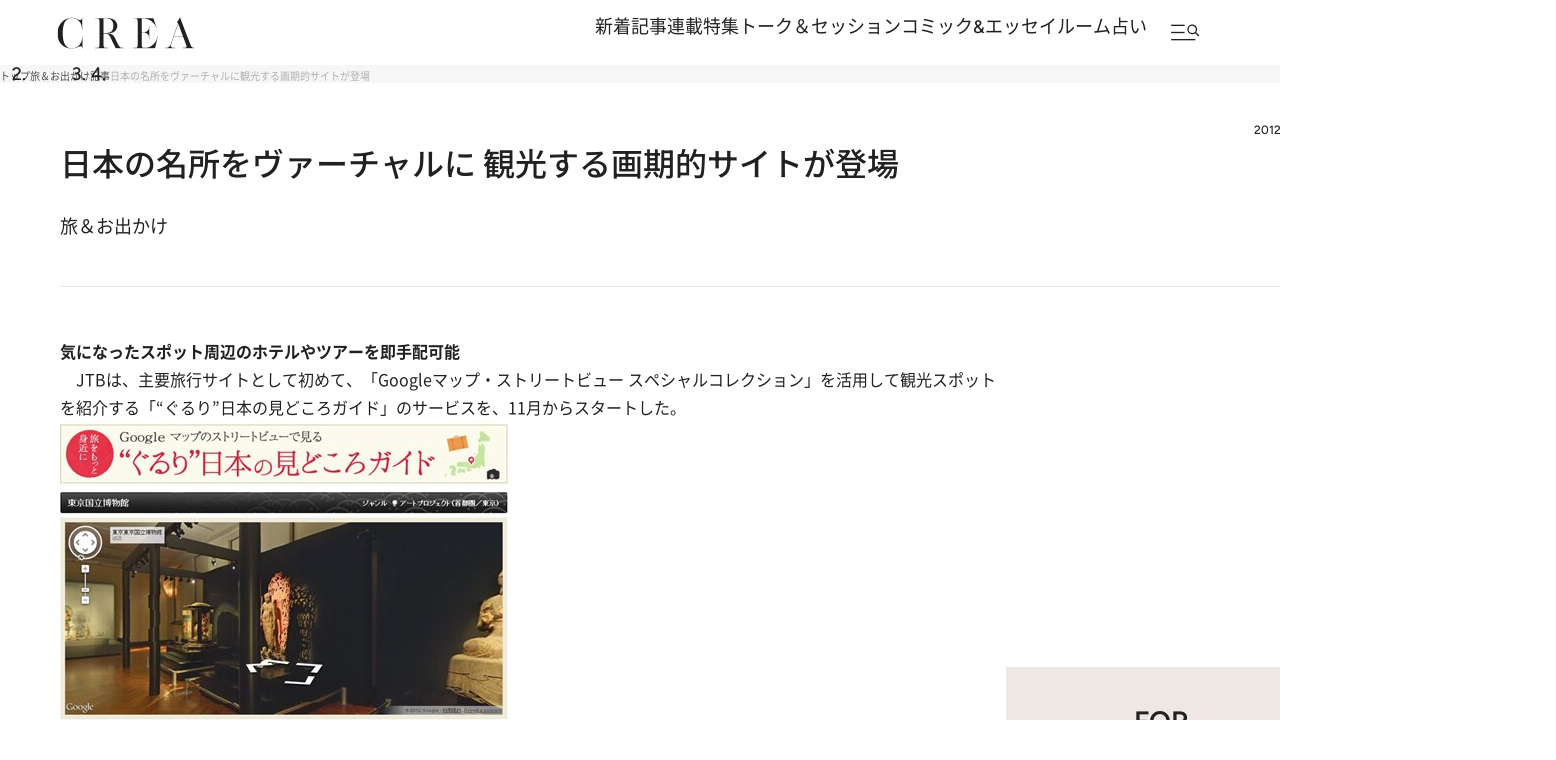

--- FILE ---
content_type: text/html; charset=utf-8
request_url: https://www.google.com/recaptcha/api2/aframe
body_size: 183
content:
<!DOCTYPE HTML><html><head><meta http-equiv="content-type" content="text/html; charset=UTF-8"></head><body><script nonce="XrCdzg4rs3A-aYk1ZwUekg">/** Anti-fraud and anti-abuse applications only. See google.com/recaptcha */ try{var clients={'sodar':'https://pagead2.googlesyndication.com/pagead/sodar?'};window.addEventListener("message",function(a){try{if(a.source===window.parent){var b=JSON.parse(a.data);var c=clients[b['id']];if(c){var d=document.createElement('img');d.src=c+b['params']+'&rc='+(localStorage.getItem("rc::a")?sessionStorage.getItem("rc::b"):"");window.document.body.appendChild(d);sessionStorage.setItem("rc::e",parseInt(sessionStorage.getItem("rc::e")||0)+1);localStorage.setItem("rc::h",'1768836034644');}}}catch(b){}});window.parent.postMessage("_grecaptcha_ready", "*");}catch(b){}</script></body></html>

--- FILE ---
content_type: text/css; charset=utf-8
request_url: https://crea.ismcdn.jp/resources/crea/v1/pc/css/layout/article.css?rd=202601161030
body_size: 18865
content:
@charset "utf-8";
/* ############################################################################################################################
#    2024/11/10　リニューアル
#    v1 articleファイル
############################################################################################################################ */

/* ----------------------------------------------------------------------------------------------------------------------------
.article-head
---------------------------------------------------------------------------------------------------------------------------- */
.article-head {
  width: 100%;
  margin-block: 40px;
  padding-bottom: 48px;
  border-bottom: 1px solid #e7e7e7;
  position: relative;

  &.no-border {
    border: none;
  }
}

.article-head__title,
.article-head h1 {
  margin-block: 21px 24px;
  font-size: 32px;
  font-size: 3.2rem;
  font-weight: 500;
  line-height: 1.6;
  position: relative;
}

.article-head__subtitle {
  margin-top: 20px;
  font-size: 14px;
  font-size: 1.4rem;
  text-align: left;
  color: #999;
}

.article-head .subtitle {
  margin-top: 20px;
  font-size: 14px;
  font-size: 1.4rem;
  text-align: right;
  color: #999;

  &.comic {
    width: 450px;
    margin: 20px auto;
  }

  a {
    color: #999;
  }
}

/** member-present **/
.article-head__member-present {
  margin-top: 24px;
  position: relative;
  display: flex;
}

.article-head__member-present span {
  padding: 4px 8px;
  font-weight: 500;
  font-size: 10px;
  font-size: 1.0rem;
  line-height: 100%;
  background: #F597AD;
  color:#fff;
  border-radius: 30px;
}

.article-head__member-present.member span {
  background: #F597AD;
}

.article-head__member-present.traveller span {
  background: #bfa366;
}

/** promoted **/
.article-head.promoted .article-head__title {
  padding-bottom: 30px;
}

.article-head.promoted .article-head__title:after {
  content: 'Promoted';
  position: absolute;
  left:0 ;
  bottom: 0;
  padding: 4px 8px;
  font-weight: 500;
  font-size: 10px;
  font-size: 1.0rem;
  line-height: 100%;
  background: var(--color-gray1);
  border-radius: 30px;
}

.article-head .magazine-title {
  margin-top: 20px;
  font-size: 18px;
  font-size: 1.8rem;
  font-weight: bold;
  text-align: right;
}

.article-head .icatch {
  width: 800px;
  margin: 0 auto;
}

.article-head .context {
  display: flex;
  gap: 10px;
  flex-direction: column;
  margin: 0 0 0;
}

.article-head .box {
  margin: 18px 0 0;
  text-align: left;
  color: var(--color-quaternary);
  font-family: var(--font-noto-sans);
  font-size: 18px;
  font-style: normal;
  font-weight: 600;
  line-height: 150%;
}

.article-head .box .genre {
  font-size: 18px;
  font-size: 1.8rem;
  text-align: left;
}

.article-head .box .subtitle {
  margin: 0;
  font-size: 12px;
  font-size: 1.2rem;
}

.article-head .box a {
  display: block;
  color: var(--color-quaternary);
}

.article-head h1 p {
  line-height: 38px;
  font-size: 18px;
  font-size: 1.8rem;
  font-weight: normal;
}

.article-head h1 p+p {
  font-size: 34px;
  font-size: 3.4rem;
  font-weight: bold;
}

.article-head.promoted .context,
.article-head.member .context {
  padding-bottom: 30px;
}

.article-head.promoted .context:after {
  content: 'Promoted';
  position: absolute;
  left: 50%;
  -webkit-transform: translateX(-50%);
  transform: translateX(-50%);
  bottom: 0;
  padding: 0 3px;
  line-height: 12px;
  font-size: 9px;
  font-size: 0.9rem;
  color: #222;
  background-color: #ccc;
}

.article-head.member .context:after {
  content: 'MEMBER';
  position: absolute;
  left: 50%;
  transform: translateX(-50%);
  bottom: 0;
  padding: 0 3px;
  line-height: 12px;
  font-size: 9px;
  font-size: 0.9rem;
  font-weight: bold;
  color: #fff;
  background-color: #FF9AA0;
}

.article-head .sns {
  margin: 30px 0 40px;
  font-size: 0;
  text-align: center;
}

.article-head .sns li {
  display: inline-block;
  width: 18px;
}

.article-head .sns li+li {
  margin-left: 50px;
}

.article-head .sns li.twitter {
  width: 22px;
}

/*** author-header ***/
.article-head .author-header {
  margin: 0 0 15px;
  text-align: center;
  overflow: hidden;
  position: relative;
}

.article-head .author-header .author-box {
  /*display: inline-block;*/
}

.article-head .author-header .author {
  display: table-cell;
  height: 34px;
  padding-left: 40px;
  padding-right: 25px;
  font-weight: 700;
  font-size: 16px;
  font-size: 1.6rem;
  position: relative;
  vertical-align: middle;
}

.author-header.article-author-profile .author {
  display: block;
}

.article-head .author-header .author:last-child {
  padding-right: 0;
}

.article-head .author-header .author .icon-author {
  display: inline-block;
  width: 34px;
  height: 34px;
  background-repeat: no-repeat;
  background-size: cover;
  background-position: center center;
  position: absolute;
  top: 0;
  left: 0;
  border-radius: 50%;
}

.article-head .author-header>span.date {
  display: inline-block;
  float: right;
  line-height: 40px;
  color: #757575;
  font-weight: 100;
  font-size: 12px;
  font-size: 1.2rem;
}

/* .article-head__top */
.article-head__top {
  display: flex;
  align-items: center;
  justify-content: space-between;
  gap: 10px;
  font-weight: 500;
}

/* .article-head__related-links */
.article-head__related-links {
  display: flex;
  flex-direction: column;
  row-gap: 4px;
  font-size: 14px;
  font-size: 1.4rem;

  > a {
    display: inline-flex;
    align-items: center;
    column-gap: 8px;
    width: fit-content;
    font-size: 14px;
    font-size: 1.4rem;
    color: #1c5dd6;
  }

  > a > span {
    color: #212121;
    font-family: var(--font-figtree);
  }
}

/* .article-head__date */
.article-head__date {
  margin-left: auto;
  font-size: 12px;
  font-size: 1.2rem;
  font-family: var(--font-figtree);
}

/* .article-head__labels */
.article-head__labels {
  display: flex;
  flex-direction: column;
  row-gap: 8px;
  margin-top: 24px;
}

/* .article-head__genres, .article-head__keywords */
.article-head__genres,
.article-head__keywords {
  display: flex;
  align-items: center;
  flex-wrap: wrap;
  gap: 4px;

  > a {
    display: grid;
    place-items: center;
    padding: 3px 12px;
    border: 1px solid #e7e7e7;
    border-radius: 40px;
    color: #212121;
    font-size: 11px;
    font-size: 1.1rem;
    font-weight: 500;
    line-height: 1.6;
  }
}

/* .article-head__author */
.article-head__author {
  display: flex;
  column-gap: 10px;
  margin-top: 12px;
  flex-wrap: wrap;

  .author {
    display: flex;
    align-items: center;
    column-gap: 8px;

    .icon-author {
      width: 24px;
      height: 24px;
      background-size: contain;
      border-radius: 50vh;
      overflow: hidden;
    }

    > a {
      color: #212121;
      font-size: 12px;
      font-size: 1.2rem;
      font-weight: 500;
      line-height: 1.6;
    }
  }
}

/* .article-head__casts */
.article-head__casts {
  display: flex;
  flex-wrap: wrap;
  column-gap: 14px;
  margin-top: 24px;
}

.article-head__cast {
  display: flex;
  flex-direction: column;
  align-items: center;
  row-gap: 4px;
}

.article-head__cast-image,
.content img.article-head__cast-image {
  width: 64px;
  height: 64px;
  border-radius: 50vh;
  overflow: hidden;
  object-fit: cover;
}

.article-head__cast-text {
  font-size: 11px;
  font-size: 1.1rem;
  line-height: 1.6;
  font-weight: 400;
}

.author-header .article-list__icon-list {
  font-size: 12px;
  font-size: 1.2rem;
  width: auto;
}

.author-header .article-list__icon-list span.portal47 {
  width: 84px;
  padding: 3px 6px 2px 16px;
}

.author-header .article-list__icon-list span.portal47::before {
  left: 8px;
  top: 3px;
  width: 12px;
  height: 11px;
}

.author-header .article-list__icon-list span.promoted {
  width: 90px;
  padding: 3px 6px 2px 15px;
}

.author-header .article-list__icon-list span.promoted::before {
  left: 6px;
  top: 2.8px;
  width: 12px;
  height: 10px;
}

.article-head--col {
  display: flex;
  justify-content: space-between;
  align-items: center;
}

.article-head--col .article-head__text {
  display: flex;
  gap: 10px;
  flex-direction: column;
}

.article-head--col .magazine-title {
  margin-top: 0;
  font-size: 20px;
  font-size: 2.0rem;
  font-weight: 600;
  line-height: 100%;
  text-align: left;
}

.article-head--col h1 {
  margin: 0;
}

.article-head--col h1 p+p {
  font-size: 36px;
  font-size: 3.6rem;
  font-weight: 600;
  line-height: 140%;
}

.article-head--col .context {
  font-size: 16px;
  font-size: 1.6rem;
  font-weight: 600;
  line-height: 100%;
}

.article-head--col .link-button {
  margin: 0;
}

.article-head--col .link-button a {
  width: 312px;
}

.article-head>*:first-child {
  margin-top: 0;
}

.article-head>*:last-child {
  margin-bottom: 0;
}

/* ----------------------------------------------------------------------------------------------------------------------------
.article-keyword
---------------------------------------------------------------------------------------------------------------------------- */

.article-keyword {
  position: relative;
  margin-top: 20px;
}

.article-keyword__item {
  display: inline-block;
  padding: 0 10px;
  margin-right: 10px;
  font-size: 16px;
  font-size: 1.6rem;
  font-weight: 400;
  line-height: 150%;
  border-radius: 100px;
  border: 1px solid var(--color-black);
  background: var(--color-white);
}

.article-keyword__item:hover {
  color: var(--color-white);
  background: var(--color-black);
  opacity: 1;
}

/* ----------------------------------------------------------------------------------------------------------------------------
.article-series-links
---------------------------------------------------------------------------------------------------------------------------- */
.article-series-links {
  margin-top: 24px;
  background: #f6f6f6;
  font-weight: 500;
  line-height: 1.6;
}

.article-series-links__heading {
  padding: 12px 29px;
  font-size: 12px;
  font-size: 1.2rem;
}

.article-series-links__list {
  display: flex;
  flex-wrap: wrap;
  padding: 24px 28px 32px;
  row-gap: 20px;

  >li {
    width: calc(100% / 4);
  }
}

.article-series-links__item {
  display: grid;
  grid-template-areas:
    "image text"
  ;
  grid-template-columns: 57px auto;
  grid-template-rows: auto 1fr;
  gap: 4px 16px;
  padding-right: 40px;
  border-right: 1px solid #fff;

  .article-series-links__list>li:not(:nth-of-type(4n + 1))>& {
    padding-left: 40px;
  }

  .article-series-links__list>li:nth-of-type(4n)>& {
    border-right: none;
  }
}

.article-series-links__image {
  grid-area: image;
  width: 57px;
  height: 57px;

  >img {
    height: 100%;
    object-fit: cover;
  }
}

.article-series-links__text {
  grid-area: text;
  display: flex;
  flex-direction: column;
  justify-content: center;
  row-gap: 4px;
}

.article-series-links__num {
  font-size: 12px;
  font-size: 1.2rem;
  line-height: 1;
  font-family: var(--font-figtree);
}

.article-series-links__title {
  --lines: 2;
  min-width: 0;
  min-height: 0;
  overflow: hidden;

  >p {
    line-clamp: var(--lines);
    display: -webkit-box;
    -webkit-box-orient: vertical;
    -webkit-line-clamp: var(--lines);
    overflow: hidden;
    font-size: 12px;
    font-size: 1.2rem;
  }
}


/* ----------------------------------------------------------------------------------------------------------------------------
hr
---------------------------------------------------------------------------------------------------------------------------- */
.content__left hr.hr_black {
  margin: 40px 0;
}

hr.hr_black {
  border-top: 1px solid #000;
}


/* ----------------------------------------------------------------------------------------------------------------------------
.link-button
---------------------------------------------------------------------------------------------------------------------------- */
.noprovide.link-button {
  display: flex !important;
}

.link-button,
.link-button > span{
  display: flex;
  justify-content: center;
  margin-block: 40px;
  height: auto;
}

.link-button a {
  display: grid;
  place-items: center;
  width: fit-content;
  height: auto;
  padding: 10px 40px;
  border: 1px solid #212121;
  border-radius: 50px;
  color: #212121 !important;
  font-size: 14px;
  font-size: 1.4rem;
  font-weight: 500;
  line-height: 1.6;
  box-shadow: none;
  text-align: center;

  &:hover {
    background: inherit;
    color: inherit;
    opacity: .5;
  }

  &::before,
  &::after {
    display: none;
  }
}

.link-button.link-button__default a {
  width: 340px;
}

.link-button.space_b {
  margin-bottom: 70px;
}

.link-button>span {
  width: 100%;
  height: 100%;
}

/*button01*/
.link-button.button01,
.content .link-button.button01 {
  margin: 50px 0;
  text-align: center;
  width: initial;
  box-shadow: none;
  max-width: initial;
  height: auto;
}

.article-series-first-link a,
.link-button.button01 a,
.content .link-button.button01 a {
  display: block;
  width: 100%;
  height: 100%;
  padding: 16px 24px;
  border: none;
  border-top: 1px solid var(--color-black);
  border-bottom: 1px solid var(--color-black);
  text-align: center;
  background: #FFF;
  position: relative;
  color: var(--link-active);
  text-decoration: underline;
  font-size: 18px;
  font-size: 1.8rem;
  font-weight: 600;
  box-shadow: none;
}

.article-series-first-link a:hover,
.content .link-button.button01:hover {
  background: var(--color-white);
  opacity: 0.5;
}

.content .link-button.button01 a:before {
  content: none;
}

.content .link-button.button01 a span.fixed-labe {
  font-size: 14px;
  font-size: 1.4rem;
  line-height: normal;
  text-decoration: underline;
  color: var(--link-active);
  margin-right: 16px;
  font-weight: normal;
}

.content .link-button.button01 a span.link-label {
  font-size: 18px;
  font-size: 1.8rem;
  line-height: normal;
  text-decoration: underline;
  font-weight: 600;
  color: var(--link-active);
}

/* .author */
.link-button.author,
.article-body .link-button.author {
  margin: 40px auto;

  > a {
    display: grid;
    place-items: center;
    height: auto;
    padding: 9px 36px;
    border: 1px solid #212121;
    border-radius: 50px;
    box-shadow: none;
    font-size: 14px;
    font-size: 1.4rem;
    font-weight: 500;
    line-height: 1.6;

    &::before {
      display: none;
    }

    &:hover {
      background: inherit;
      color: inherit;
      opacity: .5;
    }
  }
}

.module-pagination + .link-button.author,
.module-pagination + .article-body .link-button.author {
  margin-top: -70px;
}

/* ----------------------------------------------------------------------------------------------------------------------------
.article-body
---------------------------------------------------------------------------------------------------------------------------- */
/* === メイン === */
.article-body {
  position: relative;
  width: auto;
  margin: 0 auto 40px;
  color: var(--color-text-black1);
  font-family: var(--font-noto-sans);
  font-size: 16px;
  font-size: 1.6rem;
  font-weight: 400;
  line-height: 1.8;

  .content__left & {
    max-width: 858px;
    margin-inline: 0;
  }

  figure:has(+ .toc) {
    margin-bottom: 50px;
  }

  > *:first-child {
    margin-top: 0;
  }

  > *.first-child {
    margin-top: 0;
  }

  .module-sns-share {
    margin-bottom: 0;
  }
}

/* === 見出し === */
.article-body {
  h2,
  h3 {
    margin-block: 40px;
    font-weight: 500;
    line-height: 1.6;
  }

  h2 {
    font-size: 28px;
    font-size: 2.8rem;
    font-weight: 500;
    line-height: 1.6;
  }

  h3 {
    font-size: 20px;
    font-size: 2.0rem;
  }

  h4 {
    position: relative;
    margin-block: 30px;
    line-height: 28px;
    font-size: 18px;
    font-size: 1.8rem;
  }

  .moon-type {
    text-align: center;
  }

  .article-headline {
    width: 100%;
  }

  .headline2 {
    margin-block: 40px;
    font-family: var(--font-figtree);
    font-size: 28px;
    font-size: 2.8rem;
    line-height: 1;
    letter-spacing: .04em;
    font-weight: 600;
  }
}

/* === テキスト === */
.article-body {
  > p {
    margin-bottom: 30px;
    color: var(--color-black);
    font-family: var(--font-noto-sans);
    font-size: 16px;
    font-size: 1.6rem;
    font-weight: 400;
    line-height: 1.8;
  }

  strong {
    font-weight: 900;
  }

  small {
    font-size: 11px;
    font-size: 1.1rem;
  }

  sub {
    vertical-align: sub;
    font-size: 9px;
    font-size: 0.9rem;
  }

  em {
    background: var(--color-gray3);
    color: var(--color-text);
    font-family: var(--font-noto-sans);
    font-weight: 500;
    font-size: 22px;
    font-size: 2.2rem;
    line-height: 160%;
    font-style: normal;
    width: 100%;
    display: block;
    padding: 4px 8px;
    margin-bottom: 30px;
  }

  a {
    em {
      display: inline;
      background: none;
    }
  }

  blockquote {
    margin-block: 40px;
    padding: 5px 0 5px 20px;
    border-left: 3px solid #ccc;
  }

  .toc__title {
    margin: 0;
    color: var(--color-black);
    font-size: 16px;
    font-size: 1.6rem;
    font-weight: 400;
    line-height: 100%;
    font-family: var(--font-josefin-sans);
  }

  .credit,
  .caption {
    margin-top: 20px;
    color: var(--color-black);
    font-size: 14px;
    font-size: 1.4rem;
    font-weight: 400;
    line-height: 150%;
  }

  .caption {
    margin-top: 20px;
    color: #6d6d6d;
    font-size: 12px;
    font-size: 1.2rem;
    line-height: 1.6;
    font-weight: 400;
  }
}

/* === 主題区切り（水平線） === */
.article-body {
  hr {
    clear: both;
    margin: 40px 0;
    border: none;
    border-top: 1px solid #e7e7e7;

    &.hr_black {
      border-top: 1px solid #000;
    }

    &::before {
      display: none;
    }
  }
}

/* === リンク === */
.article-body {
  > p > a,
  > ul > li > a {
    color: #1c5dd6;
    font-size: 16px;
    font-size: 1.6rem;
    font-weight: 400;
    line-height: 180%;
    text-decoration: none;
    font-feature-settings: "palt";
    word-break: break-all;

    &:hover {
      text-decoration: underline;
    }

    &[target="_blank"]::after {
      content: "";
      display: inline-block;
      width: 18px;
      height: 16px;
      margin-inline: 3px;
      background-image: url(/common/crea/images/v1/icon/blank_blue.svg);
      background-position: center;
      background-size: 100%;
      background-repeat: no-repeat;
      translate: 0 2px;
    }
  }

  > ul > li > a {
    width: fit-content;
    line-height: 1.6;
  }

  .content__btn {
    margin: 50px auto;
  }

  .noprovide.link-button {
    display: flex !important;
  }

  .link-button {
    display: flex;
    justify-content: center;
    margin-block: 40px;
    height: auto;
  }

  .link-button a {
    display: grid;
    place-items: center;
    width: fit-content;
    height: auto;
    padding: 10px 40px;
    background: #fff;
    border: 1px solid #212121;
    border-radius: 50px;
    color: #212121 !important;
    font-size: 14px;
    font-size: 1.4rem;
    font-weight: 500;
    line-height: 1.6;
    box-shadow: none;

    &:hover {
      background: inherit;
      color: inherit;
      opacity: .5;
    }

    &::before {
      border-top: 2px solid var(--color-white);
      border-left: 2px solid var(--color-white);
      // border-color: inherit;
    }

    &::before,
    &::after {
      display: none;
    }
  }

  .link-button.pink a {
    &:hover {
      background: #F597AD;
    }
  }

  .link-button.download a {
    display: flex;
    align-items: center;
    justify-content: center;

    &::after {
      content: "";
      display: block;
      width: 16px;
      height: 16px;
      background-image: url(/common/crea/images/v1_1/icon/download.svg);
      background-size: contain;
    }
  }

  .link-button.tal {
    justify-content: flex-start;
  }

  .link-button + .link-button {
    margin-top: 50px;
  }

  .link-button.link-button__default a {
    width: 340px;
  }

  .link-button.space_b {
    margin-bottom: 70px;
  }

  .link-button.button01 {
    margin: 50px 0;
    text-align: center;
    width: initial;
    box-shadow: none;
    max-width: initial;
    height: auto;

    &:hover {
      background: var(--color-white);
      opacity: 0.5;
    }

    a {
      display: block;
      width: 100%;
      height: 100%;
      padding: 16px 24px;
      border: none;
      border-top: 1px solid var(--color-black);
      border-bottom: 1px solid var(--color-black);
      border-radius: 0;
      text-align: center;
      background: #FFF;
      position: relative;
      color: var(--link-active);
      text-decoration: underline;
      font-size: 18px;
      font-size: 1.8rem;
      font-weight: 600;
      box-shadow: none;

      &::before {
        content: none;
      }

      span.fixed-label {
        font-size: 14px;
        font-size: 1.4rem;
        line-height: normal;
        text-decoration: underline;
        color: var(--link-active);
        margin-right: 16px;
        font-weight: normal;
      }

      span.link-label {
        font-size: 18px;
        font-size: 1.8rem;
        line-height: normal;
        text-decoration: underline;
        font-weight: 600;
        color: var(--link-active);
      }
    }
  }

  .module-pagination + .link-button.button01 {
    margin-top: -70px;
  }

  .link-button.next {
    margin-bottom: 0;

    a {
      border-bottom: none;
    }
  }

  .ambassador-link {
    margin: 60px auto;

    .inner {
      margin-top: 14px;
      padding: 40px 20px;
      line-height: 22px;
      font-size: 13px;
      font-size: 1.3rem;
      background-color: #EFEFEF;

      p {
        margin-bottom: 45px;
      }

      .button {
        font-size: 0;
        text-align: center;

        .link-button {
          display: inline-block;
          width: 250px;
          margin: 0;
          font-size: 13px;
          font-size: 1.3rem;

          a {
            min-width: auto;
          }

          &+.link-button {
            margin-left: 20px;
          }
        }
      }
    }
  }

  .moon-link .link-button {
    display: inline-block;
    width: auto;
    margin: 0;
  }

  .link-button.green a {
    color: #fff;
    background-color: #8FC31F;
    border: none;
  }

  .direct-access-info {
    margin-bottom: 40px;
    text-align: center;

    a {color: #1c5dd6;}

    .direct-access-info__link {
      padding-left: 20px;
      position: relative;

      /* アイコン */
      &::before {
        content: "";
        display: block;
        width: 7px;
        height: 7px;
        position: absolute;
        left: 0;
        top: 10px;
        border-bottom: 1px solid #212121;
        border-left: 1px solid #212121;
        rotate: 45deg;
      }
    }
  }
}

/* === リスト === */
.article-body {
  > ol,
  > ul {
    display: flex;
    flex-direction: column;
    row-gap: 16px;
    margin-block: 40px;

    > li {
      list-style: none;
      color: #212121;
      font-size: 14px;
      font-size: 1.4rem;
      font-weight: 400;
      line-height: 1.6;
    }
  }

  > ol {
    > li {
      counter-increment: number;

      &::before {
        content: counter(number);
        display: block;
        font-size: 14px;
        font-size: 1.4rem;
        font-weight: 500;
        text-align: center;
      }
    }
  }

  > ul {
    > li {
      padding-left: 18px;
      position: relative;

      /* 黒天 */
      &::before {
        content: "";
        display: block;
        flex-shrink: 0;
        width: 4px;
        height: 4px;
        background: #212121;
        border-radius: 50vh;
        position: absolute;
        top: 1em;
        left: 0;
      }
    }

    > li:has(> em) {
      padding-left: 0;

      &::before {
        display: none;
      }
    }
  }


  .ul.toc__list {
    list-style: none;
    padding: 8px 19px;
    margin: 0 0 0 19px;
  }

  .ul li.toc__item {
    list-style: disc;
  }
}

/* === テーブル === */
.article-body {
  table {
    width: 100%;
    margin-block: 40px;
    border-bottom: 1px solid #e7e7e7;
    border-collapse: collapse;

    tr {
      border-top: 1px solid #e7e7e7;
    }

    th, td {
      padding-block: 20px;
      font-size: 16px;
      font-size: 1.6rem;
      line-height: 1.8;
      font-weight: 400;
    }

    th {
      width: 184px;
      text-align: left;
    }

    td {
      margin-left: 56px;
    }

    em {
      margin: 0;
      padding: 0;
      background: transparent;
      color: #e54c78;
      font-size: inherit;
    }

    a {
      color: #1c5dd6;
    }

    &.border {
      th,
      td {
        padding: 10px;
        text-align: center;
        border: 1px solid #ccc;
      }
    }

    &table.border-bottom {
      th,
      td {
        padding: 10px 0;
        border-bottom: 1px solid #ccc;
      }
    }
  }
}

/* === メディア系 === */
.article-body {
  figure,
  .embed {
    margin-top: 40px;
  }

  figure {
    > a {
      display: inline-block;
    }

    figcaption {
      padding-top: 6px;
      color: #6d6d6d;
      font-size: 12px;
      font-size: 1.2rem;
      font-weight: 400;
    }
  }

  .image-area {
    margin-bottom: 40px;
  }

  .embed {
    .embed-caption {
      padding-top: 8px;
      font-size: 14px;
      font-size: 1.4rem;
      font-weight: 400;
      line-height: 150%;
      color: var(--color-gray7);
    }

    iframe {
      vertical-align: top;
    }

    &.youtube .embed-obj,
    &.spotify .embed-obj {
      position: relative;
      width: 100%;
      padding-top: 56.25%;
    }

    &.youtube.vertical .embed-obj {
      padding-top: 100%;
    }

    &.googlemap .embed-obj {
      position: relative;
      width: 100%;
      padding-top: 75%;
    }

    &.youtube .embed-obj iframe,
    &.googlemap .embed-obj iframe,
    &.spotify .embed-obj iframe {
      position: absolute;
      left: 0;
      top: 0;
      width: 100%;
      height: 100%;
    }

    &.instagram .embed-obj iframe {
      width: 100% !important;
      max-width: 100% !important;
      margin: 0 !important;
    }

    &.twitter .embed-obj twitter-widget {
      margin: 0 auto !important;
    }
  }

  .comic-image {
    margin: 120px auto 60px;
  }

  .gallery-icon {
    position: relative;

    > a {
      position: relative;

      &::before {
        content: '';
        position: absolute;
        right: 2px;
        top: 2px;
        width: 62px;
        height: 62px;
        background: url(/common/crea/images/v1_1/icon/gallery.svg) left top no-repeat;
        background-size: 100%;
      }
    }
  }

  .gallery-icon__caption {
    display: grid;
    grid-template-areas:
      "caption link"
    ;
    justify-content: space-between;
    width: 100%;
    column-gap: 16px;
    margin-top: 16px;
    line-height: 1.6;

    > figcaption {
      grid-area: caption;
    }
  }

  .gallery-icon__link {
    grid-area: link;
    width: fit-content;
    height: fit-content;

    > a {
      display: block;
      padding: 6px 24px;
      border: 1px solid #212121;
      border-radius: 50px;
      color: #212121;
      font-size: 12px;
      font-size: 1.2rem;
      font-weight: 500;
      text-align: center;

      &:hover {
        text-decoration: none;
      }
    }
  }

  .figure-center,
  .figure-left,
  .figure-right {
    margin-top: 30px;
    margin-left: auto;
    margin-right: auto;
  }

  .figure-center.first-child,
  .figure-left.first-child,
  .figure-right.first-child {
    margin-top: 0;
  }

  .figure-center {
    text-align: center;

    figcaption {
      text-align: left;
    }

    img {
      max-width: 100%;
      height: auto;
    }
  }

  .figure-left {
    .image-area {
      float: left;
      width: 300px;
      margin-right: 20px;
      margin-bottom: 20px;

      img {
        max-width: 300px;
      }
    }

    &.no-wraparound .text-area {
      float: right;
      width: 320px;
    }
  }

  .figure-right {
    .image-area {
      float: right;
      width: 300px;
      margin-left: 20px;
      margin-bottom: 20px;

      img {
        max-width: 300px;
      }
    }

    &.no-wraparound .text-area {
      float: left;
      width: 320px;
    }
  }

  img#read-to-end {
    width: 1px;
    height: 1px;
  }

  .images-2cols,
  .images-3cols {
    --x-col-margin: 24px;
    display: flex;
    flex-wrap: wrap;
    gap: 12px var(--x-col-margin);
    margin-block: 40px;
    position: relative;

    &:has(.gallery-icon__caption) {
      row-gap: 0;
    }

    .image-area {
      margin-bottom: 0;
    }

    .image-area > a {
      display: block;
    }

    figcaption {
      width: 100%;
      padding-top: 0;
    }

    &::before,
    &::after {
      display: none;
    }
  }

  .images-2cols .image-area {
    width: calc((100% / 2) - (var(--x-col-margin) / 2));
  }

  .images-3cols .image-area {
    width: calc((100% / 3) - (var(--x-col-margin) / 1.5));
  }
}

/* === ブロック装飾 ===*/
.article-body {
  .box-normal,
  .box-thick,
  .box-color,
  .box-author {
    margin: 40px 0;
    padding: 56px;

    table {
      margin-top: 40px;
    }

    ul {
      margin-top: 40px;
    }

    li {
      font-size: 14px;
      font-size: 1.4rem;
      font-weight: 600;
      line-height: 180%;
    }

    a {
      color: #1c5dd6;
      font-size: inherit;
      text-decoration: none;
      font-feature-settings: "palt";
      word-break: break-all;

      &:hover {
        text-decoration: underline;
      }

      &[target="_blank"]::after {
        content: "";
        display: inline-block;
        width: 16px;
        height: 16px;
        margin-right: 3px;
        background-image: url(/common/crea/images/v1/icon/blank_blue.svg);
        background-position: center;
        background-size: 100%;
        background-repeat: no-repeat;
        translate: 0 2px;
      }
    }

    .link-button:has(+ p) {
      margin-bottom: 20px;
    }

    .link-button a {
      font-size: 14px;
      font-size: 1.4rem;
      font-weight: 500;
      background: none;
      &::after {
        display: none;
      }

      &:hover {
        text-decoration: none;
      }
    }

    .box-image-left img {
      max-width: 200px;
    }

    .box-text-right {
      float: right;

      .box-image-left + & {
        width: 370px;
      }
    }

    .box-title {
      margin-block: 40px;
      color: #212121;
      font-size: 16px;
      font-size: 1.6rem;
      font-weight: 500;
      line-height: 1.6;

      &:has(+ p) {
        margin-bottom: 5px;
        font-size: 14px;
        font-size: 1.4rem;
        font-weight: 700;
      }
    }

    .image-area {
      margin-top: 40px;

      > figcaption {
        margin-top: 12px;
        padding-top: 0;
        font-size: 12px;
        font-size: 1.2rem;
        font-weight: 400;
      }
    }

    .box-image-left {
      .image-area {
        margin-top: 0;
      }
    }

    > p:not([class]) {
      margin-top: 5px;
      font-size: 14px;
      font-size: 1.4rem;
      font-weight: 400;
      line-height: 1.8;
    }

    .box-image-left {
      float: left;
      width: 200px;
      margin-bottom: 0;
    }

    .box-text-right {
      &:has(+ hr) {
        margin-bottom: 40px;
      }

      > *:first-child {
        margin-top: 0;
      }
    }

    &:not(:has(.box-image-left)):not(:has(.box-text-right)) {
      display: block;
    }

    > *:first-child {
      margin-top: 0 !important;
    }

    > *:last-child {
      margin-bottom: 0 !important;
    }
  }
  .noprovide {
    a {color: #1c5dd6;}
  }
}

/* .box-normal */
.article-body .box-normal {
  border: 1px solid #e7e7e7;
}

/* .box-thick */
.article-body .box-thick {
  border: 1px solid #212121;

  &:has(+ p) {
    margin-bottom: 40px;
  }

  hr {
    border-color: #212121;
  }
}

/* .box-author */
.article-body .box-author {
  background-color: #f6f6f6;
  border: none;

  p {
    font-size: 14px;
    font-size: 1.4rem;
    font-weight: 400;
    line-height: 1.8;
  }

  .box-title {
    font-size: 20px;
    font-size: 2rem;
    font-weight: 500;
    line-height: 1.6;
  }

  .box-image-left {
    width: 120px;
    height: 120px;
    border-radius: 50vh;
    overflow: hidden;

    img {
      width: 100%;
      object-fit: cover;
    }
  }

  .box-text-right {
    margin-bottom: 10px;
    font-weight: 500;

    .box-title {
      margin-bottom: 0;
      font-size: 16px;
      font-size: 1.6rem;
  
      & + p {
        margin-top: 16px;
      }
    }

    a {
      font-size: 14px;
      font-size: 1.4rem;
      font-weight: 400;
      color: #1c5dd6;

      em {
        font-size: 14px;
        font-size: 1.4rem;
        font-weight: 400;
        display: inherit;
        color: #1c5dd6;
      }
    }

    .box-image-left + & {
      width: calc(100% - 120px - 40px);
    }
  }

  &.no-color {
    background-color: #fff;
    border: 1px solid #ccc;
  }

  .box-image-left .box-image-left img {
    max-width: 100px;
  }

  .box-bottom {
    float: right;
    width: calc(100% - 100px - 10px);
  }

  .box-bottom p {
    font-size: 12px;
    font-size: 1.2rem;
  }
}

/* .box-color */
.article-body .box-color {
  border: none;
  background-color: #f6f6f6;

  &.moon {
    background-color: #ffce00;

    p {
      font-size: 19px;
      font-size: 1.9rem;
      line-height: 1.7;
    }
  }

  &.member {
    background-color: #f6f6f6;
  }

  > *:first-child {
    margin-top: 0;
  }

  > *:last-child {
    margin-bottom: 0;
  }

  *:first-child {
    margin-top: 0;
  }
}

/* .column-box */
.article-body .column-box {
  display: flex;
  column-gap: 56px;
  margin-block: 40px;
  padding: 56px;
  border: 1px solid #212121;

  &.cf::before,
  &.cf::after {
    display: none;
  }

  .image {
    flex-shrink: 0;
    width: 200px;
    height: 150px;
    background: center center no-repeat;
    background-size: cover;
  }

  .text {
    display: flex;
    flex-direction: column;
    row-gap: 16px;

    .genre {
      font-size: 10px;
      font-size: 1rem;
      line-height: 1;
      font-weight: 500;
    }

    .title {
      font-size: 16px;
      font-size: 1.6rem;
      line-height: 1.6;
      font-weight: 500;
    }

    .detail {
      > p {
        font-size: 14px;
        font-size: 1.4rem;
        line-height: 1.8;
      }
    }
  }
}

/* .box-magazine */
.article-body .box-magazine {
  width: 100%;
  margin: 0 auto;
  display: flex;
  align-items: flex-start;
  gap: 30px;

  &.cf::before,
  &.cf::after {
    content: none;
  }

  .image-left {
    width: 300px;
    margin: 0;
  }

  .image-left .figure-center {
    margin-top: 0px;
  }

  .text-right {
    flex: 1;
    margin-block: 0;
  }

  .keyword {
    margin-top: 10px;
    clear: both;
    float: right;
    text-align: right;
  }

  .keyword p:last-child {
    margin-right: 0;
  }
}

/* .box-style1 */
.article-body .box-style1 {
  p {
    padding: 0;
    margin: 0;
  }

  table {
    padding: 0;
    margin: 0;
  }
}

/* === books === */
.article-body.books {
  /* 本の話記事交換テーブル対応 BUNSHUN_DEVELOPER-395 20221021 */
  th {
    background-color: #e9f5fd;
    width: 20%;
    max-width: 120px;
    font-weight: bold;
  }

  th,
  td {
    font-size: 14px;
    font-size: 1.4rem;
    line-height: 1.4;
    border: solid 1px #dcdcdc;
    padding: 2%;
  }

  figure {
    text-align: center;
    margin-bottom: 30px;

    figcaption {
      text-align: left;
    }
  }

  img {
    max-height: 640px;
  }
}

/* === online === */
.article-body.online {
  img {
    max-height: 640px;
  }

  div:not([class^="module-"]) img {
    width: auto;
  }
}

/* === キーワード === */
.article-body .keyword {
  margin-top: 60px;
  text-align: left;

  p,
  a {
    text-align: center;
    font-weight: 600;
    line-height: 100%;
    text-align: left;
  }

  p {
    display: inline-block;
    margin: 5px;
  }

  a {
    text-decoration: none;
    color: var(--link-active);
    font-size: 18px;
    font-size: 1.8rem;

    &::before {
      content: "\00BB";
      font-size: 18px;
      font-size: 1.8rem;
      color: var(--link-color);
      padding-right: 5px;
    }
  }
}

/* === ページネーション === */
.article-body .module-pagination {
  ul li a:hover {
    text-decoration: none;
  }
}

.article-body .module-next-button {
  ul li a:hover {
    text-decoration: none;
  }
}

/* === 購入する === */
.article-body .magazine-buy {
  margin: 60px auto;

  .pr {
    position: relative;

    &::after {
      content: '【PR】';
      display: inline-block;
    }
  }

  h4 {
    color: --link-color;
    font-family: var(--font-josefin-sans);
    font-size: 20px;
    font-size: 2.0rem;
    font-weight: 600;
    line-height: 100%;
    margin-bottom: 16px;
  }

  ul {
    margin-top: 0;
    font-size: 0;
    display: flex;
    flex-wrap: wrap;
    gap: 16px;
    margin-bottom: 50px;

    li {
      width: 166px;
    }
  }
}

/* === 次号予告を見る === */
.article-body .magazine-next {
  margin: 0;
  padding: 18px;

  p {
    margin: 0 0 10px;
    color: var(--color-black);
    font-family: var(--font-josefin-sans);
    font-size: 16px;
    font-size: 1.6rem;
    font-weight: 400;
    line-height: 150%;
    text-align: left;

    small {
      font-size: 14px;
      font-size: 1.4rem;
      font-weight: 400;
      line-height: 150%;
    }
  }

  h4 {
    margin: 0 0 20px;
    color: var(--color-black);
    font-family: var(--font-josefin-sans);
    font-size: 30px;
    font-size: 3.0rem;
    font-weight: 600;
    line-height: 100%;
    text-align: left;

    small {
      display: block;
      margin-bottom: 10px;
      font-size: 14px;
      font-size: 1.4rem;
      font-weight: 400;
      line-height: 150%;
    }
  }

  .link-button {
    justify-content: flex-start;
    margin: 20px 0;
  }

  .keyword {
    margin-top: 20px;
  }
}

/* === psychology === */
.article-body {
  .psychology-answer {
    font-size: 34px;
    font-size: 3.4rem;
    font-weight: bold;
    text-align: center;
  }

  .psychology-result {
    padding: 25px 20px;
    font-size: 34px;
    font-size: 3.4rem;
    font-weight: bold;
    text-align: center;
    background-color: #D8F2DF;
  }

  .psychology-share {
    margin-top: 40px;
    font-size: 13px;
    font-size: 1.3rem;
    text-align: center;

    .inner {
      width: 166px;
      padding: 20px;
      margin: 5px auto 0;
      background-color: #EFEFEF;
      border-radius: 10px;

      a+a {
        margin-left: 30px;
      }

      .facebook img {
        width: 34px;
      }

      .twitter img {
        width: 40px;
      }

      .x_psychology img {
        width: 30px;
      }
    }
  }
}

/* === feature === */
.article-body .feature {
  h5 {
    font-size: 16px;
    font-size: 1.6rem;
    margin-bottom: 18px;
  }

  .item {
    a {
      color: #333;
    }

    a .image {
      width: 60px;
      height: 60px;
    }

    a .text {
      width: calc(100% - 60px - 10px);
      padding-top: 0;

      p {
        margin-top: 0;
      }

      .title {
        font-size: 13px;
        font-size: 1.3rem;
        font-weight: normal;
        padding-bottom: 0;
        margin-bottom: 5px;
      }
    }
  }
}

/* === list-vertical-02 === */
.article-body .list-vertical-02 {
  .item .text .bottom ul {
    margin-top: 0;
  }

  .item .text .bottom .date {
    margin-bottom: 0;
  }
}

/* === 購入するリンク === */
.article-body .purchase {
  margin-top: 30px;

  ul {
    font-size: 0;
    margin: 0 0 0 -10px;
  }

  ul li {
    display: inline-block;
    width: 226px;
    margin: 10px 0 0 10px;
    border: 1px solid #e6e6e6;
  }

  &.digital li {
    width: 167px;
  }
}

/* === .module-sanmeigaku === */
.article-body .module-sanmeigaku {
  margin: 40px auto;

  .col .item {
    width: 200px;
    margin: 0;
  }

  .result .col .image {
    width: 290px;
  }

  .result .col .text {
    width: 290px;
  }

  .result .col .text .title {
    font-size: 22px;
    font-size: 2.2rem;
  }

  .result .col .text .detail {
    margin: 0;
  }
}

/* === .module-shichusuimei === */
.article-body .module-shichusuimei {
  margin: 40px auto;

  .col .item {
    width: 200px;
    margin: 0;
  }

  .result .col .image {
    width: 290px;
  }

  .result .col .text {
    width: 290px;
  }

  .result .col .text .title {
    font-size: 22px;
    font-size: 2.2rem;
  }

  .result .col .text .detail {
    margin: 0;
  }
}

/* ----------------------------------------------------------------------------------------------------------------------------
article-magazine-next
---------------------------------------------------------------------------------------------------------------------------- */
.article-body {
  .article-magazine-next {
    display: flex;
    flex-direction: column;
    row-gap: 16px;
    padding: 56px;
    background: #f6f6f6;
    color: #212121;
  }

  .article-magazine-next__heading {
    display: flex;
    flex-direction: column;
    row-gap: 9px;
    margin: 0;
    font-size: 16px;
    font-size: 1.6rem;
    font-weight: 500;
    line-height: 1.6;

    > span {
      font-size: 12px;
      font-size: 1.2rem;
    }
  }


  .article-magazine-next__summary {
    font-size: 14px;
    font-size: 1.4rem;
    line-height: 1.6;
    font-weight: 400;
  }

  .article-magazine-next__note {
    display: flex;
    align-items: center;
    gap: 1em;
    color: #6d6d6d;
    font-size: 12px;
    font-size: 1.2rem;
  }

  .article-magazine-next__links {
    display: flex;
    flex-wrap: wrap;
    align-items: center;
    gap: 16px;

    > a {
      display: grid;
      place-items: center;
      padding: 6px 24px;
      background: transparent;
      border: 1px solid #212121;
      border-radius: 50px;
      color: #212121;
      font-size: 12px;
      font-size: 1.2rem;
      line-height: 1.6;
      font-weight: 500;
    }
  }
}

/* ----------------------------------------------------------------------------------------------------------------------------
#temp-static-about_ad, #temp-static-comic-essay_contribution
---------------------------------------------------------------------------------------------------------------------------- */
:is(#temp-static-about_ad, #temp-static-comic-essay_contribution) .article-body {
  .link-button {
    margin-block: 40px;
  }

  .link-button > a {
    padding: 10px 40px;
    border: 1px solid #212121;
    border-radius: 50px;
    box-shadow: none;
    font-size: 14px;
    font-size: 1.4rem;
    line-height: 1.6;
    font-weight: 500;

    &:hover {
      background: inherit;
      color: inherit;
      opacity: .5;
    }

    &::before {
      display: none;
    }
  }
}

/* ----------------------------------------------------------------------------------------------------------------------------
.article-image
---------------------------------------------------------------------------------------------------------------------------- */

.article-image article {
  /*margin-top: 24px;*/
}

.article-image article .main-image {
  position: relative;
  margin-bottom: 30px;
  overflow: hidden;
}

.article-image article .main-image .image {
  position: relative;
  width: 784px;
  margin: 0 auto 6px;
}

.article-image article .main-image .caption {
  margin: 10px auto 0;
  line-height: 150%;
  font-size: 16px;
  font-size: 1.6rem;
  color: #777;
}

.article-image article .main-image .prev {
  position: absolute;
  left: -35px;
  top: 50%;
  -webkit-transform: translateY(-50%) rotate(180deg);
  transform: translateY(-50%) rotate(180deg);
  width: 30px;
  height: 30px;
  /*
  background: url(/common/crea/images/v1/icon/arrow_white.png) left top no-repeat;
  background-size: 100%;
  */
}

.article-image article .main-image .next {
  position: absolute;
  right: -35px;
  top: 50%;
  -webkit-transform: translateY(-50%);
  transform: translateY(-50%);
  width: 30px;
  height: 30px;
  /*
  background: url(/common/crea/images/v1/icon/arrow_white.png) left top no-repeat;
  background-size: 100%;
  */
}

.article-image article ul {
  width: 784px;
  margin: 0 auto;
  font-size: 0;
}

.article-image article ul li {
  display: inline-block;
  width: 65px;
}

.article-image article ul li+li {
  margin-left: 13px;
}

.article-image article ul li:nth-child(10n + 1) {
  margin-left: 0;
}

.article-image article ul li a {
  display: block;
  width: 100%;
  padding-top: 100%;
  border: 1px solid #707070;
  background: center center no-repeat;
  background-size: cover;
}

.article-image article ul li span {
  display: block;
  width: 100%;
  padding-top: 100%;
  border: 1px solid #707070;
  background: center center no-repeat;
  background-size: cover;
  cursor: pointer;
}

.article-image article ul li.active a {
  border: 1px solid #E54C78;
}

.gallery-button-prev,
.gallery-button-next {
  background: url(/common/crea/images/v1_1/icon/arrow_gray.svg) no-repeat center;
  background-size: 24px;
  height: 48px;
  margin-top: -24px;
  top: 50%;
  width: 44px;
  border-radius: 50%;
}

.gallery-button-next.swiper-button-next:after,
.gallery-button-prev.swiper-button-prev:after {
  font-size: 0;
}

/*サムネイルスライド*/
.photos-thumbnail {
  width: 784px;
  margin: 0 auto;
  font-size: 0;
  overflow: hidden;
}

.photos-thumbnail .gallery-thumbList__item {
  display: inline-block;
  width: 80px;
}

.photos-thumbnail .gallery-thumbList__item a {
  display: block;
  width: 100%;
  padding-top: 100%;
  border: 1px solid #707070;
  background: center center no-repeat;
  background-size: cover;
}

.photos-thumbnail .gallery-thumbList__item span {
  display: block;
  width: 100%;
  padding-top: 100%;
  border: 1px solid #707070;
  background: center center no-repeat;
  background-size: cover;
  cursor: pointer;
}

.photos-thumbnail .gallery-thumbList__item.active a {
  border: 1px solid #E54C78;
}

.gallery-button-prev {
  transform: rotate(180deg);
  left: -7px;
}

.gallery-button-next {
  right: -7px;
}

.gallery-thumbList__item.is-current span {
  border: 1px solid #E54C78;
}

.gallery-thumbList__item:not(.is-current) img {
  opacity: .5;
}

.gallery-slide__inner {
  width: 784px;
}

.gallery-slide__img>img {
  max-width: 100%;
  height: 50vw;
  max-height: 511px;
  object-fit: contain;
}

.gallery-thumbList__item {
  height: 82px;
  position: relative;
  width: 100%;
}

.gallery-thumbList__item>img {
  left: 50%;
  max-height: 100%;
  max-width: 100%;
  position: absolute;
  top: 50%;
  -webkit-transform: translate(-50%, -50%);
  transform: translate(-50%, -50%);
  width: auto;
}

/* ============================================================================================================================
.box-mail-magazine
============================================================================================================================ */
.box-mail-magazine {
  margin: 50px auto;
}

.box-mail-magazine .notes {
  font-size: 16px;
  font-size: 1.6rem;
  font-weight: 400;
  line-height: 150%;
  margin-bottom: 30px;
}

.box-mail-magazine .link-button {
  margin: 0 auto 50px;
}

.box-mail-magazine .caption {
  font-size: 14px;
  font-size: 1.4rem;
  font-weight: 400;
  line-height: 150%;
}

.box-mail-magazine .caption a {
  color: var(--link-active);
  text-decoration: underline;
}

/* ============================================================================================================================
.box-notes
============================================================================================================================ */

.box-notes {
  padding: 20px 30px;
  line-height: 19px;
  font-size: 12px;
  color: #707070;
  border: 1px solid #ccc;
}

.box-notes p:not(:last-child) {
  margin-bottom: 10px;
}

.box-notes span {
  padding: 0 7px;
  color: #fff;
  font-weight: bold;
  background-color: #FF9AA0;
}

.box-notes a {
  color: #E54C78;
}

.box-notes p.travller span {
  background-color: var(--traveller-key-color, #bfa366);
}

.box-notes p.travller a {
  color: var(--traveller-key-color, #bfa366);
}

/* ============================================================================================================================
#temp-03-list-b
============================================================================================================================*/
#temp-03-list-b,
#temp-crea-ambassador {
  .list-vertical-03 {
    margin: 50px auto;
  }

  .list-vertical-03 

  .list-vertical-03 .item+.item {
    margin-top: 20px;
  }

  .list-vertical-03 .item .image {
    position: relative;
    float: left;
    width: 250px;
    height: 187px;
    background: center center no-repeat;
    background-size: cover;
    border: 1px solid #EFEFEF;
  }

  .list-vertical-03 .item.member .image:before {
    content: 'MEMBER';
    position: absolute;
    right: 0;
    top: 0;
    padding: 0 7px;
    line-height: 19px;
    font-size: 12px;
    font-weight: bold;
    text-align: center;
    color: #fff;
    background-color: #F597AD;
  }

  .list-vertical-03 .item.traveller .image:before {
    content: 'CREA Traveller';
    position: absolute;
    right: 0;
    top: 0;
    padding: 0 7px;
    line-height: 19px;
    font-size: 12px;
    font-weight: bold;
    text-align: center;
    color: #fff;
    background-color: var(--traveller-key-color, #bfa366);
  }

  .list-vertical-03 .item.new .image:before {
    content: 'NEW';
    position: absolute;
    right: 0;
    top: 0;
    width: 45px;
    line-height: 19px;
    font-size: 12px;
    font-weight: bold;
    text-align: center;
    background-color: #FFED12;
  }

  .list-vertical-03 .item.promoted .image:after {
    content: 'Promoted';
    position: absolute;
    right: 0;
    top: 0;
    padding: 0 5px;
    line-height: 12px;
    font-size: 8px;
    background-color: rgba(255, 255, 255, 0.8);
  }

  .list-vertical-03 .item.new.promoted .image:after {
    top: 18px;
  }

  .list-vertical-03 .item .text {
    position: relative;
    float: right;
    width: 543px;
    height: 187px;
  }

  .list-vertical-03 .item.member-present .text {
    height: auto;
    min-height: 187px;
  }

  .list-vertical-03 .item .text .title {
    margin-bottom: 13px;
    line-height: 23px;
    font-size: 18px;
    font-weight: bold;
  }

  .list-vertical-03 .item .text .about {
    line-height: 18px;
    font-size: 12px;
  }

  .list-vertical-03 .item .text .bottom {
    position: absolute;
    left: 0;
    bottom: 20px;
    font-size: 10px;
    color: #888;
  }

  .list-vertical-03 .item.member-present .text .bottom {
    position: static;
  }

  .list-vertical-03 .item .text .bottom ul {
    display: inline-block;
    margin-right: 20px;
  }

  .list-vertical-03 .item .text .bottom ul li {
    display: inline-block;
  }

  .list-vertical-03 .item .text .bottom ul li+li:before {
    content: '/';
    padding: 0 0.5em;
  }

  .list-vertical-03 .item .text .bottom .date {
    display: inline-block;
  }

  .list-vertical-03 .item.crea30 .crea30-badge {
    position: absolute;
    top: 1px;
    right: 1px;
    width: 40px;
    height: 40px;
    line-height: 40px;
    border-radius: 40px;
    background-color: #e61b10;
    color: #fff;
    font-size: 9px;
    text-align: center;
  }

  .list-vertical-03 .item.crea30.new .crea30-badge {
    top: 22px;
  }

  .list-vertical-03 .item.crea30.promoted .crea30-badge {
    top: 32px;
  }
}

/* ============================================================================================================================
#temp-14-list-m
============================================================================================================================*/
#temp-14-list-m {
  .list-vertical-03 {
    .title {
      margin-bottom: 13px;
      font-size: 18px;
      font-size: 1.8rem;
      font-weight: 600;
    }

    .about {
      font-size: 12px;
      font-size: 1.2rem;
    }

    .bottom {
      font-size: 10px;
      font-size: 1rem;

      .genre {
        display: inline-block;
        margin-top: 8px;
        margin-right: 20px;
      }

      .genre > li {
        display: inline-flex;
        gap: 8px;
        padding: 3px 12px;
        border: 1px solid #e7e7e7;
        border-radius: 50px;
        font-size: 11px;
        font-size: 1.1rem;
        line-height: 1.6;
        font-weight: 500;
      }

      .date {
        display: inline-block;
      }
    }
  }

  .box-member {
    margin-top: 40px;
  }
}

/* ============================================================================================================================
#temp-21-article-comic
============================================================================================================================*/
#temp-21-article-comic {
  .headline.medium {
    margin-left: 0;
    padding-left: 0;
  }
}

/* ============================================================================================================================
#temp-crea-ambassador
============================================================================================================================*/
#temp-crea-ambassador {
  .list-vertical-03 .item {
    flex-direction: row;
  }

  .list-vertical-03 .item + .item {
    margin-top: 60px;
  }

  .list-vertical-03 .item .image {
    flex-shrink: 0;
    width: 200px;
    height: 266px;
  }

  .list-vertical-03 .text {
    width: calc(100% - 200px - 20px);
    height: auto;
  }

  .list-vertical-03 .text a {
    display: inline;
    text-decoration: underline;
  }
}

/* ============================================================================================================================
.box-member
============================================================================================================================ */
.box-member {
  display: flex;
  width: 820px;
  margin-inline: auto;
  border: 1px solid #f597ad;

  /* .member-left */
  .member-left {
    flex-shrink: 0;
    width: 518px;
    padding: 20px;

    .inner {
      height: 220px;
      padding: 50px 30px 20px;
      background-color: #F597AD;
    }

    .link-button {
      margin-bottom: 30px;

      > a:hover {
        background: #fff;
      }
    }

    p {
      font-size: 10px;
      font-size: 1rem;
      line-height: 2;
    }
  }

  /* .link-right */
  .link-right {
    width: 300px;
    height: 260px;
    padding: 30px;
    background-color: #efefef;

    p {
      margin-bottom: 20px;
      font-size: 14px;
      font-weight: bold;
    }

    ul {
      display: flex;
      flex-direction: column;
      row-gap: 10px;
    }

    a {
      display: block;
      width: fit-content;
      font-size: 13px;
      font-size: 1.3rem;
    }
  }
}

.box-mail-magazine {
  margin: 70px auto;
  padding: 30px;
  border: 1px solid #666;
  font-size: 14px;

  .notes {
    width: 700px;
    margin: 20px auto 40px;
    line-height: 22px;
    font-size: 13px;
  }

  .link-button {
    width: 250px;
    margin: 0 auto 10px;
  }

  .caption {
    font-size: 11px;
    text-align: center;
  }

  .caption a {
    color: #1c5dd6;
    text-decoration: none;
  }
}

/* ============================================================================================================================
.box-tarot 
============================================================================================================================ */

.box-tarot {
  margin-top: 15px;
  padding: 20px;
  border: 1px solid #ccc;
}

.box-tarot .logo-left {
  float: left;
  width: 422px;
}

.box-tarot .text-right {
  float: right;
  width: 335px;
}

.box-tarot .text-right .title {
  margin-bottom: 15px;
  line-height: 36px;
  font-size: 30px;
  font-weight: bold;
}

.box-tarot .text-right .about {
  margin-bottom: 20px;
  line-height: 22px;
  font-size: 13px;
}

.box-tarot .text-right .name {
  font-size: 11px;
}

/* ----------------------------------------------------------------------------------------------------------------------------
.head
---------------------------------------------------------------------------------------------------------------------------- */

.head {
  position: relative;
}

.head h1 {
  width: auto;
  line-height: 46px;
  font-size: 30px;
  font-size: 3.0rem;
  font-weight: bold;
  margin-bottom: 20px;
}

.head h1.comic {
  width: 450px;
  margin: 0 auto;
}

.head .share {
  position: static;
  right: 0;
  bottom: 8px;
  width: auto;
  font-size: 0;
  text-align: right;
}

#temp-05-list-d .head .share {
  top: 10px;
}

.head .share li {
  display: inline-block;
  width: 18px;
}

.head .share li+li {
  margin-left: 31px;
}

.head .share li.twitter {
  width: 18px;
}

.head .genre {
  font-size: 18px;
  font-size: 1.8rem;
  font-weight: bold;
}

.head .image {
  clear: both;
  margin-bottom: 20px;
}

.head .about {
  line-height: 28px;
  font-size: 14px;
  font-size: 1.4rem;
}

.head .topic {
  position: relative;
  margin-top: 20px;
  padding: 20px;
  font-size: 14px;
  font-size: 1.4rem;
  text-align: center;
  background-color: #EFEFEF;
  border-radius: 10px;
}

.head .topic:before {
  content: '';
  position: absolute;
  top: -13px;
  left: calc(50% + 172px);
  width: 0;
  height: 0;
  border-style: solid;
  border-width: 0 13px 13px 13px;
  border-color: transparent transparent #efefef transparent;
}

/* ----------------------------------------------------------------------------------------------------------------------------
.serial-info
---------------------------------------------------------------------------------------------------------------------------- */

.serial-info {
  margin: 30px auto;
  padding: 25px;
  border: 1px solid #ccc;
  display: flex;
  gap: 20px;
}

.serial-info .image-left {
  position: relative;
  width: 420px;
  height: 315px;
  border: 1px solid #EFEFEF;
  background: center center no-repeat;
  background-size: cover;
}

.serial-info .image-left img {
  position: absolute;
  top: 0;
  left: 0;
  width: 100%;
  height: 100%;
  -o-object-fit: cover;
  object-fit: cover;
}

.serial-info .text-right {
  width: auto;
  flex: 1;
}

.serial-info .text-right .title {
  margin-bottom: 20px;
  line-height: 36px;
  font-size: 24px;
  font-size: 2.4rem;
  font-weight: bold;
}

.serial-info .text-right .about {
  margin-bottom: 20px;
  line-height: 22px;
  font-size: 13px;
  font-size: 1.3rem;
}

.serial-info .text-right .author {
  margin-bottom: 20px;
  font-size: 18px;
  font-size: 1.8rem;
  font-weight: bold;
}

.serial-info .text-right .author a {
  text-decoration: underline;
}

.serial-info .text-right .author a:hover {
  text-decoration: none;
}

.serial-info .text-right .link-button {
  width: auto;
  margin: 0;
}


/* ----------------------------------------------------------------------------------------------------------------------------
.list-normal
---------------------------------------------------------------------------------------------------------------------------- */

.list-normal {
  width: 100%;
  margin: 30px auto;
  font-size: 0;
  display: grid;
  grid-template-columns: 1fr 1fr 1fr;
  gap: 20px;
}

.headline+.list-normal {
  margin-top: 0;
}

.list-normal+.list-normal {
  /* display: none; */
}

.list-normal .item {
  position: relative;
  display: inline-block;
  width: auto;
  vertical-align: top;
}

.list-normal .item+.item {
  margin-left: 4px;
}

.list-normal .item a {
  display: block;
}

.list-normal .item a:hover {
  text-decoration: none;
}

.list-normal .item .image {
  position: relative;
  width: 100%;
  padding-top: 74.78%;
  margin-bottom: 7px;
  border: 1px solid #EFEFEF;
  background: center center no-repeat;
  background-size: cover;
}

.list-normal .item.new .image:before {
  content: 'NEW';
  position: absolute;
  right: 0;
  top: 0;
  width: 45px;
  line-height: 19px;
  font-size: 12px;
  font-size: 1.2rem;
  font-weight: bold;
  text-align: center;
  background-color: #FFED12;
}

.list-normal .item.promoted .image:after {
  content: 'Promoted';
  position: absolute;
  right: 0;
  top: 0;
  padding: 0 5px;
  line-height: 12px;
  font-size: 8px;
  font-size: 0.8rem;
  background-color: rgba(255, 255, 255, 0.8);
}

.list-normal .item.new.promoted .image:after {
  top: 19px;
}

.list-normal .item.crea30 .crea30-badge {
  position: absolute;
  top: 1px;
  right: 1px;
  width: 40px;
  height: 40px;
  line-height: 40px;
  border-radius: 40px;
  background-color: #e61b10;
  color: #fff;
  font-size: 9px;
  font-size: 0.9rem;
  text-align: center;
}

.list-normal .item.crea30.new .crea30-badge {
  top: 22px;
}

.list-normal .item.crea30.new.promoted .crea30-badge {
  top: 34px;
}

.list-normal .item .text {
  width: 100%;
}

.list-normal .item .text .title {
  line-height: 19px;
  font-size: 13px;
  font-size: 1.3rem;
  font-weight: bold;
  text-align: left;
}

.list-normal .item .text .title.related {
  text-align: left;
}

.list-normal .item .text .subtitle {
  margin-top: 10px;
  font-size: 10px;
  font-size: 1.0rem;
  font-weight: bold;
  text-align: center;
}

.list-normal .item .text .bottom {
  position: relative;
  margin-top: 15px;
  line-height: 14px;
  color: #888;
  text-align: center;
}

.list-normal .item .text .bottom ul {
  display: inline-block;
  margin-right: 20px;
}

.list-normal .item .text .bottom ul li {
  display: inline-block;
  font-size: 10px;
  font-size: 1.0rem;
}

.list-normal .item .text .bottom ul li+li:before {
  content: '/';
  padding: 0 0.5em;
}

.list-normal .item .text .bottom .date {
  display: inline-block;
  font-size: 10px;
  font-size: 1.0rem;
  color: #707070;
}

.list-normal .item.pickup .image {
  float: none;
  width: 100%;
  height: 0;
  padding-top: 100%;
  margin-bottom: 20px;
}

.list-normal .item.pickup.promoted .image:before {
  content: 'Promoted';
  position: absolute;
  right: 0;
  top: 0;
  padding: 0 3px;
  line-height: 12px;
  font-size: 9px;
  font-size: 0.9rem;
  background-color: rgba(255, 255, 255, 0.3);
}

.list-normal .item.pickup .text {
  width: 100%;
  float: none;
  text-align: center;
}

.list-normal .item.pickup .text .title {
  padding-bottom: 5.5px;
  line-height: 26px;
  font-size: 15px;
  font-size: 1.5rem;
  font-weight: bold;
}

.list-normal .item.pickup .text .bottom {
  padding: 0;
}

.list-normal .item.pickup .text .bottom ul {
  display: inline-block;
  font-size: 12px;
  font-size: 1.2rem;
}

.list-normal .item.pickup .text .bottom .date {
  position: static;
  display: inline-block;
  margin-left: 12px;
  font-size: 10px;
  font-size: 1.0rem;
}

.list-normal .item.pickup.promoted .title:after {
  content: none;
}

.left-content .list-normal .item {
  width: 250px;
  margin-top: 30px;
}

.left-content .list-normal .item+.item {
  margin-left: 34px;
}

.left-content .list-normal .item:nth-child(1),
.left-content .list-normal .item:nth-child(2),
.left-content .list-normal .item:nth-child(3) {
  margin-top: 0;
}

.left-content .list-normal .item:nth-child(3n + 1) {
  margin-left: 0;
}

.list-normal .col {
  display: grid;
  gap: 34px;
  grid-template-columns: repeat(3, 275px);
}

.list-normal .col .item {
  position: relative;
  display: inline-block;
  width: 100%;
  vertical-align: top;
}

/* ----------------------------------------------------------------------------------------------------------------------------
.list-simple
---------------------------------------------------------------------------------------------------------------------------- */

.list-simple {
  width: 100%;
  margin: 0 auto;
  font-size: 0;
}

.headline+.list-simple {
  margin-top: 0;
}

.list-simple .item {
  position: relative;
  display: inline-block;
  width: 182px;
  vertical-align: top;
}

.list-simple .item+.item {
  margin-left: 21px;
}

.list-simple .item a {
  display: block;
}

.list-simple .item .image {
  position: relative;
  width: 100%;
  padding-top: 126px;
  margin-bottom: 5px;
  background: center center no-repeat;
  background-size: cover;
}

.list-simple .item.new .image:before {
  content: 'NEW';
  position: absolute;
  right: 0;
  top: 0;
  width: 45px;
  line-height: 19px;
  font-size: 12px;
  font-weight: bold;
  text-align: center;
  background-color: #FFED12;
}

.list-simple .item.promoted .image:after {
  content: 'Promoted';
  position: absolute;
  right: 0;
  top: 0;
  padding: 0 5px;
  line-height: 12px;
  font-size: 8px;
  font-size: 0.8rem;
  background-color: rgba(255, 255, 255, 0.8);
}

.list-simple .item.new.promoted .image:after {
  top: 19px;
}

.list-simple .item .text {
  width: 100%;
}

.list-simple .item .text .title {
  padding-bottom: 15px;
  line-height: 18px;
  font-size: 12px;
  font-size: 1.2rem;
  text-align: left;
}

.list-simple+.link-button {
  width: 170px;
  margin: 0;
}

.list-simple+.link-button a {
  padding-left: 14px;
  /*height: 33px;
  line-height: 31px;*/
  font-size: 11px;
  font-size: 1.1rem;
  text-align: left;
}


/* ----------------------------------------------------------------------------------------------------------------------------
.list-text
---------------------------------------------------------------------------------------------------------------------------- */
.list-text {
  margin: 30px auto;
}

.headline + .list-text {
  margin-top: 0;
}

.list-text .item {
  position: relative;
}

.list-text .item + .item {
  margin-top: 19px;
  padding-top: 19px;
  border-top: 1px solid #ccc;
}

.list-text .item:last-child {
  padding-bottom: 0;
}

.list-text .item a {
  display: block;
}

.list-text .item .text .title {
  margin-bottom: 5px;
  line-height: 16px;
  font-size: 11px;
  font-weight: bold;
}

.list-text .item .text .bottom .date {
  font-size: 10px;
  color: #888;
}

/* ----------------------------------------------------------------------------------------------------------------------------
.list-magazine
---------------------------------------------------------------------------------------------------------------------------- */

.list-magazine {
  margin: 50px auto;
}

.list-magazine .item+.item {
  margin-top: 30px;
}

.list-magazine .item .title {
  margin-bottom: 10px;
  font-size: 22px;
  font-size: 2.2rem;
  font-weight: bold;
}

.list-magazine .item .image-left {
  float: left;
  width: 240px;
}

.list-magazine .item .text-right {
  float: right;
  width: 546px;
  margin-top: 20px;
}

.list-magazine .item .text-right .box {
  padding: 30px;
  font-size: 13px;
  font-size: 1.3rem;
  border: 1px solid #ccc;
}

.list-magazine .item .text-right .box .number {
  margin-bottom: 20px;
  text-align: center;
}

.list-magazine .item .text-right .box .copy {
  margin-bottom: 25px;
  line-height: 28px;
  text-align: center;
}

.list-magazine .item .text-right .box .copy strong {
  font-size: 20px;
  font-size: 2.0rem;
  font-weight: bold;
}

.list-magazine .item .text-right .box .button {
  margin-bottom: 10px;
  text-align: center;
}

.list-magazine .item .text-right .box .button .link-button {
  display: inline-block;
  width: 134px;
  margin: 0;
}

.list-magazine .item .text-right .box .button .link-button+.link-button {
  margin-left: 10px;
}

.list-magazine .item .text-right .box .button .link-button a {
  min-height: auto;
  padding: 6px 30px 6px 12px;
  text-align: left;
}

.list-magazine .item .text-right .keyword {
  margin: 20px auto 0;
  text-align: center;
}

.list-magazine .item .text-right .keyword p {
  display: inline-block;
  padding: 0 5px;
}

.list-magazine .item .text-right .keyword p a {
  font-size: 11px;
  font-size: 1.1rem;
  text-decoration: underline;
}

.list-magazine .item .text-right .keyword p a:hover {
  text-decoration: none;
}


/* ----------------------------------------------------------------------------------------------------------------------------
.list-book
---------------------------------------------------------------------------------------------------------------------------- */

.list-book {
  margin: 50px auto 30px;
  font-size: 0;
}

.headline+.list-book {
  margin-top: 0;
}

.list-book .item {
  display: inline-block;
  width: calc(50% - 10px);
  vertical-align: top;
}

.list-book .item:nth-child(even) {
  margin-left: 20px;
}

.list-book .item:nth-child(n + 4) {
  margin-top: 30px;
}

.list-book .item>a {
  display: block;
}

.list-book .item .image-left {
  float: left;
  width: 140px;
  margin-bottom: 20px;
}

.list-book .item .text-right {
  float: right;
  width: calc(100% - 140px - 20px);
  margin-bottom: 20px;
}

.list-book .item .text-right .title {
  font-size: 16px;
  font-size: 1.6rem;
  font-weight: bold;
}

.list-book .item .text-right .author {
  font-size: 12px;
  font-size: 1.2rem;
  font-weight: bold;
}

.list-book .item .text-right .date {
  margin-bottom: 30px;
  font-size: 11px;
  font-size: 1.1rem;
}

.list-book .item .text-right .about {
  line-height: 18px;
  font-size: 11px;
  font-size: 1.1rem;
}

.list-book .item .text-right .link-button {
  width: 134px;
  margin: 0;
}

.list-book .item .text-right .link-button a {
  min-height: auto;
  padding: 6px 30px 6px 12px;
  font-size: 12px;
  font-size: 1.2rem;
  text-align: left;
}

.list-book .item .link {
  clear: both;
}

.list-book .item .link p {
  font-size: 12px;
  font-size: 1.2rem;
}

.list-book .item .link ul {
  font-size: 0;
}

.list-book .item .link ul li {
  display: inline-block;
  width: 80px;
}

.list-book .item .link ul li+li {
  margin-left: 7px;
}


/* ----------------------------------------------------------------------------------------------------------------------------
.list-book-large
---------------------------------------------------------------------------------------------------------------------------- */

.list-book-large {
  margin: 30px auto 50px;
}

.list-book-large .item+.item {
  margin-top: 30px;
}

.list-book-large .item .image-left {
  float: left;
  width: 140px;
  margin-bottom: 20px;
}

.list-book-large .item .text-right {
  float: right;
  width: calc(100% - 140px - 20px);
}

.list-book-large .item .text-right .title {
  font-size: 18px;
  font-size: 1.8rem;
  font-weight: bold;
}

.list-book-large .item .text-right .author {
  margin-bottom: 10px;
  font-size: 13px;
  font-size: 1.3rem;
  font-weight: bold;
}

.list-book-large .item .text-right .date {
  margin-bottom: 10px;
  font-size: 13px;
  font-size: 1.3rem;
}

.list-book-large .item .text-right .about {
  margin-bottom: 40px;
  line-height: 20px;
  font-size: 11px;
  font-size: 1.1rem;
}

.list-book-large .item .text-right .bottom .link-button {
  float: left;
  width: 160px;
  margin: 0;
  height: 36px;
}

.list-book-large .item .text-right .bottom .link-button a {
  min-width: auto;
  width: 100%;
}

.list-book-large .item .text-right .bottom .link-button a {
  min-height: auto;
  padding: 8px 30px 8px 12px;
  font-size: 12px;
  font-size: 1.2rem;
  text-align: left;
}

.list-book-large .item .text-right .bottom .link {
  float: left;
  margin-left: 40px;
  background-color: #EFEFEF;
  font-size: 0;
}

.list-book-large .item .text-right .bottom .link p {
  display: inline-block;
  padding: 0 15px;
  line-height: 39px;
  font-size: 12px;
  font-size: 1.2rem;
}

.list-book-large .item .text-right .bottom .link ul {
  display: inline-block;
  padding: 2px 15px 2px 0;
  vertical-align: top;
}

.list-book-large .item .text-right .bottom .link ul li {
  display: inline-block;
  width: 80px;
}

.list-book-large .item .text-right .bottom .link ul li+li {
  margin-left: 7px;
}


/* ----------------------------------------------------------------------------------------------------------------------------
.list-back-number
---------------------------------------------------------------------------------------------------------------------------- */

.list-back-number {
  margin: 50px auto 50px;
  font-size: 0;
  display: grid;
  grid-template-columns: repeat(5, 1fr);
  flex-wrap: wrap;
  gap: 40px 25px;
}

.list-back-number .item a {
  display: block;
}

.list-back-number .item .image {
  margin-bottom: 10px;
  border: 1px solid #E1E1E1;
}

.list-back-number .item .media {
  font-size: 13px;
  font-size: 1.3rem;
  margin-bottom: 5px;
}

.list-back-number .item .number {
  font-size: 11px;
  font-size: 1.1rem;
}


/* ----------------------------------------------------------------------------------------------------------------------------
.list-tag
---------------------------------------------------------------------------------------------------------------------------- */

.list-tag {
  margin: 50px auto;
  font-size: 0;
}

.list-tag li {
  display: inline-block;
  font-size: 13px;
  font-size: 1.3rem;
}

.list-tag li+li {
  margin-left: 1em;
}

.list-tag li a {
  text-decoration: underline;
}

.list-tag li a:hover {
  text-decoration: none;
}


/* ----------------------------------------------------------------------------------------------------------------------------
.list-serial
---------------------------------------------------------------------------------------------------------------------------- */

.list-serial {
  margin: 50px auto;
}

.headline+.list-serial {
  margin-top: 0;
}

.list-serial .item+.item {
  margin-top: 30px;
}

.list-serial .item .box-left {
  float: left;
  width: 420px;
}

.list-serial .item .box-left .image {
  margin-bottom: 15px;
  border: 1px solid #E1E1E1;
}

.list-serial .item .box-left .about {
  margin-bottom: 15px;
  line-height: 21px;
  font-size: 12px;
  font-size: 1.2rem;
}

.list-serial .item .box-left .writer .thumb {
  float: left;
  width: 44px;
  height: 44px;
  background: center center no-repeat;
  background-size: cover;
}

.list-serial .item .box-left .writer .name {
  float: left;
  width: 110px;
  margin-left: 10px;
  line-height: 44px;
  font-size: 13px;
  font-size: 1.3rem;
  font-weight: bold;
}

.list-serial .item .box-left .writer .link-button {
  float: right;
  width: 250px;
  margin: 0;
}

.list-serial .item .box-right {
  float: right;
  width: 370px;
}

.list-serial .item .box-right .writer {
  margin-bottom: 40px;
}

.list-serial .item .box-right .writer .title {
  margin-bottom: 10px;
  font-size: 20px;
  font-size: 2.0rem;
  font-weight: bold;
}

.list-serial .item .box-right .writer .name {
  font-size: 13px;
  font-size: 1.3rem;
  font-weight: bold;
}

.list-serial .item .box-right .past+.past {
  margin-top: 20px;
  padding-top: 20px;
  border-top: 1px solid #ccc;
}

.list-serial .item .box-right .past a {
  display: block;
}

.list-serial .item .box-right .past .title {
  font-size: 15px;
  font-size: 1.5rem;
  font-weight: bold;
}

.list-serial .item .box-right .past .summary {
  margin: 10px 0;
  line-height: 16px;
  font-size: 10px;
  font-size: 1.0rem;
}

.list-serial .item .box-right .past .date {
  font-size: 10px;
  font-size: 1.0rem;
}

/* ----------------------------------------------------------------------------------------------------------------------------
.list-grandtop
---------------------------------------------------------------------------------------------------------------------------- */

.list-grandtop {
  margin-bottom: 30px;
}

.list-grandtop a {
  position: relative;
  display: block;
}

.list-grandtop .image {
  width: 100%;
  padding-top: 54.89%;
  margin-bottom: 30px;
  background: center center no-repeat;
  background-size: cover;
}

.list-grandtop.genre .image {
  padding-top: 70%;
  background: center top no-repeat;
  background-size: cover;
}

.list-grandtop.fortune .image {
  padding-top: 0%;
}

.list-grandtop .image.top-first {
  position: relative;
}

.list-grandtop .image.top-first .top-first-image {
  position: absolute;
  top: 0;
  left: 0;
  width: 100%;
  height: 100%;
  object-fit: cover;
}

.list-grandtop.promoted .image:before {
  content: 'Promoted';
  position: absolute;
  right: 0;
  top: 0;
  padding: 0 5px;
  line-height: 12px;
  font-size: 8px;
  font-size: 0.8rem;
  background-color: rgba(255, 255, 255, 0.8);
}

.list-grandtop.crea30 .crea30-badge {
  position: absolute;
  top: 1px;
  right: 1px;
  width: 40px;
  height: 40px;
  line-height: 40px;
  border-radius: 40px;
  background-color: #e61b10;
  color: #fff;
  font-size: 9px;
  font-size: 0.9rem;
  text-align: center;
}

.list-grandtop.crea30.promoted .crea30-badge {
  top: 14px;
}

.list-grandtop .text {
  width: 100%;
  font-size: 24px;
  font-size: 2.4rem;
  text-align: center;
}

.list-grandtop .text .title {
  margin-bottom: 22px;
  line-height: 36px;
  font-weight: bold;
  padding: 0 0;
  text-align: left;
}

.list-grandtop .text .bottom {
  font-size: 10px;
  font-size: 1.0rem;
  color: #888;
}

.list-grandtop .text .bottom ul {
  display: inline-block;
}

.list-grandtop .text .bottom ul li {
  display: inline-block;
}

.list-grandtop .text .bottom ul li+li:before {
  content: '/';
  padding: 0 0.5em;
}

.list-grandtop .text .bottom .date {
  display: inline-block;
  margin-left: 20px;
}


/* ----------------------------------------------------------------------------------------------------------------------------
.list-writer
---------------------------------------------------------------------------------------------------------------------------- */

.list-writer {
  width: 100%;
  margin: 30px auto 70px;
  font-size: 0;
  display: flex;
  flex-wrap: wrap;
  gap: 20px 30px;
}

.list-writer .item {
  display: inline-block;
  width: 17.3%;
}

.list-writer .item a {
  display: block;
}

.list-writer .item a .image {
  width: 100%;
  padding-top: 100%;
  background: center center no-repeat;
  background-size: cover;
}

.list-writer .item a .name {
  font-size: 13px;
  font-size: 1.3rem;
}


/* ----------------------------------------------------------------------------------------------------------------------------
.box-previously
---------------------------------------------------------------------------------------------------------------------------- */

.box-previously {
  font-size: 0;
}

.box-previously li {
  display: inline-block;
  vertical-align: top;
  width: 85px;
}

.box-previously li+li {
  margin-left: 20px;
}

.box-previously li:nth-child(8n + 1) {
  margin-left: 0;
}

.box-previously li a {
  display: block;
  color: #333;
}

.box-previously li a p {
  line-height: 15px;
  font-size: 11px;
  font-size: 1.1rem;
}

.box-previously li a p+p {
  margin-top: 5px;
}


/* ----------------------------------------------------------------------------------------------------------------------------
.horoscope-link
---------------------------------------------------------------------------------------------------------------------------- */

.horoscope-link {
  margin: 40px auto;
  padding: 30px 0;
  font-size: 0;
  text-align: center;
  background-color: #EFEFEF;
}

.horoscope-link .link-button {
  display: inline-block;
  width: 280px;
  margin: 0;
}

.horoscope-link .link-button a {
  min-width: auto;
}

.horoscope-link .link-button+.link-button {
  margin: 0 0 0 30px;
}


/* ----------------------------------------------------------------------------------------------------------------------------
.profile-box
---------------------------------------------------------------------------------------------------------------------------- */

.profile-box {
  width: 640px;
  margin: 40px auto;
  padding: 30px;
  border: 1px solid #ccc;
}

.profile-box .image-left {
  float: left;
  width: 100px;
}

.profile-box .text-right {
  float: right;
  width: calc(100% - 100px - 20px);
  line-height: 22px;
}

.profile-box .text-right .name {
  margin-bottom: 10px;
  font-size: 18px;
  font-size: 1.8rem;
  font-weight: bold;
}

.profile-box .text-right .about {
  font-size: 12px;
}


/* ----------------------------------------------------------------------------------------------------------------------------
.ranking-box
---------------------------------------------------------------------------------------------------------------------------- */

.ranking-box {
  margin-bottom: 30px;
}

.ranking-box .tabs {
  position: relative;
  width: 540px;
}

.ranking-box .tabs.wide {
  width: 560px;
}

.ranking-box .tabs li {
  position: relative;
  float: left;
  width: 135px;
  line-height: 24px;
  font-size: 12px;
  font-size: 1.2rem;
  text-align: center;
  background-color: #fff;
  border: 1px solid #707070;
  border-bottom: none;
  cursor: pointer;
}

.ranking-box .tabs li+li {
  border-left: none;
}

.ranking-box .tabs li.active {
  color: #fff;
  background-color: #333;
}

.ranking-box .pattern {
  border: 1px solid #707070;
  padding: 0 34px 0 76px;
}

.ranking-box .pattern+.pattern {
  display: none;
}

.ranking-box .pattern .item {
  width: 100%;
  counter-increment: count-number;
}

.ranking-box .pattern .item:before {
  content: counters(count-number, "");
  position: absolute;
  left: -53px;
  top: 50%;
  -webkit-transform: translateY(-50%);
  transform: translateY(-50%);
  width: 32px;
  line-height: 32px;
  font-size: 18px;
  font-size: 1.8rem;
  font-weight: bold;
  text-align: center;
  background-color: #FFCE00;
  border-radius: 32px;
}

.ranking-box .link-button {
  display: none;
}


/* ----------------------------------------------------------------------------------------------------------------------------
.author-introduction
---------------------------------------------------------------------------------------------------------------------------- */

.author-introduction {
  margin: 30px auto 50px;
}

.author-introduction .box .image-left {
  float: left;
  width: 120px;
  margin-bottom: 40px;
}

.author-introduction .box .text-right {
  position: relative;
  float: right;
  width: 667px;
  margin-bottom: 40px;
  font-size: 13px;
  font-size: 1.3rem;
}

.author-introduction .box .text-right .name {
  margin-bottom: 15px;
  font-size: 26px;
  font-size: 2.6rem;
  font-weight: bold;
}

.author-introduction .comment {
  padding: 20px;
  border: 1px solid #707070;
  border-radius: 10px;
}


/* ----------------------------------------------------------------------------------------------------------------------------
.comic-introduction
---------------------------------------------------------------------------------------------------------------------------- */

.comic-introduction {
  width: 100%;
  margin: 30px auto 40px;
}

.comic-introduction .item a {
  display: block;
}

.comic-introduction .item .image {
  margin-bottom: 30px;
  border: 1px solid #E1E1E1;
}

.comic-introduction .item .title {
  font-size: 24px;
  font-size: 2.4rem;
  font-weight: bold;
  text-align: center;
}

.comic-introduction .item .author {
  margin-bottom: 30px;
  font-size: 16px;
  font-size: 1.6rem;
  text-align: center;
}

.comic-introduction .item .about {
  margin-bottom: 30px;
  line-height: 22px;
  font-size: 13px;
  font-size: 1.3rem;
}

.comic-introduction .item .bottom {
  position: relative;
  margin-top: 15px;
  line-height: 14px;
  text-align: center;
}

.comic-introduction .item .bottom ul {
  display: inline-block;
  margin-right: 20px;
}

.comic-introduction .item .bottom ul li {
  display: inline-block;
  font-size: 10px;
  font-size: 1.0rem;
}

.comic-introduction .item .bottom ul li+li:before {
  content: '/';
  padding: 0 0.5em;
}

.comic-introduction .item .bottom .date {
  display: inline-block;
  font-size: 10px;
  font-size: 1.0rem;
}

/*
連載記事関連
============================ */
/* 連載記事内のタイトル  */
.article-head .article-subtitle-series {
  text-align: center;
  display: block;
  width: auto;
  height: 18px;
  margin: 20px auto 0;
  font-size: 18px;
  font-size: 1.8rem;
  color: #888888;
}

/* 連載記事内のスライダー  */
.article-series-section {
  margin-bottom: 30px;
}

.article-series-section.noprovide {
  border: none !important;
}

.article-series-section.noprovide:before {
  display: none;
}

.article-series-section p:first-child {
  color: #333333;
  text-align: center;
  font-weight: bold;
  font-size: 20px;
  font-size: 2.0rem;
}

/*はじめから読む*/
.article-series-section .first-link {
  margin: 0;
  padding: 0;
  text-align: right;
}

.article-series-section .first-link a {
  color: #888888;
  display: inline-block;
  text-decoration: none;
  font-size: 14px;
  font-size: 1.4rem;
  font-weight: bold;
  border: none !important;
}

.article-series-section .first-link a:before {
  display: none;
}

.article-series-section .first-link a:after {
  content: "";
  width: 100%;
  height: 1px;
  background: #888888;
  margin: 0 0 3px;
  display: block;
}

#article-series-header-column {
  width: 570px;
  margin: 0 auto;
  background: #fff url(/common/crea/images/crea30-tokyo/pc/loading.gif) no-repeat center center;
}

#article-series-header-column li {
  visibility: hidden;
}

#article-series-header-column.slick-initialized {
  display: block;
  background: none;
}

#article-series-header-column.slick-initialized li {
  visibility: visible;
}

#article-series-header-column.mb {
  margin-bottom: 30px;
}

#article-series-header-column li {
  width: 240px;
  height: 160px;
  position: relative;
  margin: 0 35px 0 0;
}

#article-series-header-column li .title {
  width: 240px;
  height: 65px;
  position: absolute;
  background: #00000080;
  color: #ffffff;
  font-size: 11px;
  font-size: 1.1rem;
  bottom: 0;
  padding: 6px 7px;
  line-height: 1.7;
}

#article-series-header-column li .subtitle {
  width: 240px;
  height: 65px;
  position: absolute;
  background: #00000080;
  color: #ffffff;
  font-size: 16px;
  font-size: 1.6rem;
  bottom: 0;
  padding: 6px 7px;
  line-height: 1.7;
}

#article-series-header-column .image img {
  width: 240px;
  height: 160px;
  text-align: center;
  margin: 0 auto;
  display: block;
  object-fit: cover;
}

#article-series-header-column .slide-arrow {
  width: 13px;
  position: absolute;
  top: 50%;
  margin-top: -13px;
  cursor: pointer;
}

#article-series-header-column .prev-arrow {
  left: -35px;
}

#article-series-header-column .next-arrow {
  right: -35px;
}

#article-series-header-column li.current-page {
  opacity: 0.5;
}

/* 連載記事内の次の記事へのリンク  */
.article-series-next-link {
  border: 2px solid #CCCCCC;
  padding: 20px;
  margin: 30px 0 20px;
}

.article-series-next-link .next-link-label {
  background: #666666;
  color: #ffffff;
  border-radius: 14px;
  display: inline-block;
  margin: 0 auto;
  width: 180px;
  display: block;
  text-align: center;
  padding: 2px 20px;
  margin-bottom: 10px;
}

.article-series-next-link a:hover {
  text-decoration: none;
}

.article-series-next-link .next-link-title {
  display: block;
}

/* はじめから読むのリンク  */
.article-series-first-link {
  width: 728px;
  margin: 50px auto;
}

.photo-link-button+.article-series-first-link {
  margin: 0 auto 40px;
}

#section .sns-traveller {
  width: 450px;
  margin: 0 auto 40px;
  padding: 10px;
  text-align: center;
  line-height: 30px;
  font-size: 16px;
  color: #fff;
  background-color: var(--key-color, #bfa366);
}

#section .sns-traveller p,
#section .sns-traveller ul,
#section .sns-traveller li {
  display: inline-block;
  vertical-align: middle;
}

#section .sns-traveller img,
#section .sns-traveller svg {
  vertical-align: middle;
}

#section .sns-traveller a {
  display: block;
  width: 40px;
  height: 40px;
  line-height: 40px;
  text-align: center;
  background-color: #fff;
  border-radius: 100%;
}

#section .sns-traveller li {
  margin-left: 36px;
}

#section .sns-traveller li+li {
  margin-left: 9px;
}

#section .sns-traveller li:nth-child(1) svg {
  width: 10px;
}

#section .sns-traveller li:nth-child(2) svg {
  width: 22px;
}

#section .sns-traveller li:nth-child(3) svg {
  width: 20px;
}

#interview-keyvisual {
  min-height: 700px;
}

#interview-keyvisual .main-visual {
  width: 370px;
  position: absolute;
  z-index: 9999;
  top: 100px;
  left: 50%;
  transform: translateX(-50%);
  -webkit-transform: translateX(-50%);
}

#section .magazine-info {
  width: 700px;
  margin: 88px auto 40px;
  padding: 16px 24px;
  color: #333;
  border: 1px solid var(--key-color, #bfa366);
}

#section .magazine-info .col {
  display: flex;
  justify-content: center;
}

#section .magazine-info .col .image {
  width: 209px;
}

#section .magazine-info p {
  margin: 0;
}

#section .magazine-info .col .text {
  width: 370px;
  margin-left: 34px;
  line-height: 28.8px;
  font-size: 16px;
  font-size: 1.6rem;
}

#section .magazine-info .col .image img {
  width: 100%;
}

#section .magazine-info .col .text .copy {
  padding: 28.8px 0;
  font-weight: 200;
}

#section .magazine-info .col .text .copy strong {
  font-size: 29px;
  font-size: 2.9rem;
  font-weight: bold;
}

#section .magazine-info .col .text .button {
  position: relative;
  display: block;
  margin-top: 28px;
  line-height: 54.4px;
  font-size: 19px;
  font-size: 1.9rem;
  color: var(--key-color, #bfa366);
  text-align: center;
  background-color: #fff;
  border: 1.5px solid var(--key-color, #bfa366);
  border-radius: 68px;
}

#section .magazine-info .col .text .button:before {
  content: '';
  position: absolute;
  right: 20px;
  top: 50%;
  -webkit-transform: translateY(-50%);
  transform: translateY(-50%);
  width: 0;
  height: 0;
  border-style: solid;
  border-width: 12px 11px 0 11px;
  border-color: var(--key-color, #bfa366) transparent transparent transparent;
  -webkit-transition: all 0.4s ease;
  transition: all 0.4s ease;
}

#section .magazine-info .col .text .button:after {
  content: '';
  position: absolute;
  right: 20px;
  top: 50%;
  -webkit-transform: translateY(-50%);
  transform: translateY(-50%);
  margin-top: -2px;
  width: 0;
  height: 0;
  border-style: solid;
  border-width: 12px 11px 0 11px;
  border-color: #fff transparent transparent transparent;
  -webkit-transition: all 0.4s ease;
  transition: all 0.4s ease;
}

/* box */
.box-style1 {
  border: 1px solid #000;
  padding: 20px;
}

.box-style1 p {
  padding: 0;
  margin: 0;
}

.box-style1 table {
  padding: 0;
  margin: 0;
}

/*----アイコン address----*/
.box-style1 .icon-address:before {
  content: '\3012';
  line-height: 1.3;
  padding-left: 20px;
}

.box-style1 .icon-mail {
  color: var(--link-active);
  font-weight: 700;
}

/* ----------------------------------------------------------------------------------------------------------------------------
.list-vertical
---------------------------------------------------------------------------------------------------------------------------- */

.list-vertical {
  width: 280px;
  margin: 30px auto;
}

.headline+.list-vertical {
  margin-top: 0;
}

.list-vertical .item {
  position: relative;
}

.list-vertical .item+.item {
  margin-top: 20px;
}

.list-vertical .item a {
  display: block;
}

.list-vertical .item .image {
  position: relative;
  width: 100%;
  padding-top: 75%;
  background: center center no-repeat;
  background-size: cover;
}

.list-vertical .item.new .image:before {
  content: 'NEW';
  position: absolute;
  right: 0;
  top: 0;
  width: 45px;
  line-height: 19px;
  font-size: 12px;
  font-size: 1.2rem;
  font-weight: bold;
  text-align: center;
  background-color: #FFED12;
}

.list-vertical .item.promoted .image:after {
  content: 'Promoted';
  position: absolute;
  right: 0;
  top: 0;
  padding: 0 5px;
  line-height: 12px;
  font-size: 8px;
  font-size: 0.8rem;
  background-color: rgba(255, 255, 255, 0.8);
}

.list-vertical .item.new.promoted .image:after {
  top: 18px;
}

.list-vertical .item .text {
  position: absolute;
  left: 0;
  bottom: 0;
  padding: 10px 10px 10px 5px;
  background-color: rgba(255, 255, 255, 0.65);
  width: 100%;
  text-align: center;
}

.list-vertical .item .text .title {
  padding-bottom: 7px;
  line-height: 18px;
  font-size: 13px;
  font-size: 1.3rem;
  font-weight: bold;
  text-align: left;
}

.list-vertical .item .text .bottom {
  position: relative;
  line-height: 14px;
  font-size: 10px;
  font-size: 1.0rem;
  color: #666;
}

.list-vertical .item .text .bottom ul {
  display: inline-block;
  margin-right: 20px;
}

.list-vertical .item .text .bottom ul li {
  display: inline-block;
}

.list-vertical .item .text .bottom ul li+li:before {
  content: '/';
  padding: 0 0.5em;
}

.list-vertical .item .text .bottom .date {
  display: inline-block;
}


/* ----------------------------------------------------------------------------------------------------------------------------
.list-vertical-02
---------------------------------------------------------------------------------------------------------------------------- */

.list-vertical-02 {
  margin: 30px auto;
}

.headline+.list-vertical-02 {
  margin-top: 0;
}

.list-vertical-02 .item {
  position: relative;
  padding: 0;
}

.list-vertical-02 .item+.item {
  margin-top: 10px;
  padding-top: 10px;
  border-top: 1px solid #ccc;
}

.list-vertical-02 .item a {
  display: block;
}

.list-vertical-02 .item .image {
  position: relative;
  float: left;
  width: 107px;
  height: 80px;
  background: center center no-repeat;
  background-size: cover;
  border: 1px solid #ccc;
}

.list-vertical-02 .item.new .image:before {
  content: 'NEW';
  position: absolute;
  right: 0;
  top: 0;
  width: 45px;
  line-height: 19px;
  font-size: 12px;
  font-weight: bold;
  text-align: center;
  background-color: #FFED12;
}

.list-vertical-02 .item.promoted .image:after {
  content: 'Promoted';
  position: absolute;
  right: 0;
  top: 0;
  padding: 0 5px;
  line-height: 12px;
  font-size: 8px;
  font-size: 0.8rem;
  background-color: rgba(255, 255, 255, 0.8);
}

.list-vertical-02 .item.new.promoted .image:after {
  top: 18px;
}

.feature.list-vertical-02 .item.promoted .title:after {
  content: 'Promoted';
  position: relative;
  top: -2px;
  margin-left: 6px;
  padding: 0 3px;
  line-height: 12px;
  font-size: 9px;
  font-size: 0.9rem;
  background-color: #ccc;
}

.feature.list-vertical-02 .item.promoted .image:after {
  display: none;
}

.list-vertical-02 .item .text {
  float: right;
  width: calc(100% - 107px - 20px);
  padding-top: 10px;
}

.list-vertical-02 .item .text .title {
  padding-bottom: 5px;
  line-height: 18px;
  font-size: 13px;
  font-size: 1.3rem;
  font-weight: bold;
}

.list-vertical-02 .item .text .bottom {
  position: relative;
  font-size: 10px;
  font-size: 1.0rem;
  color: #888;
}

.list-vertical-02 .item .text .bottom ul {
  display: inline-block;
  margin-right: 20px;
}

.list-vertical-02 .item .text .bottom ul li {
  display: inline-block;
}

.list-vertical-02 .item .text .bottom ul li+li:before {
  content: '/';
  padding: 0 0.5em;
}

.list-vertical-02 .item .text .bottom .date {
  display: inline-block;
  font-size: 10px;
  font-size: 1.0rem;
  font-weight: normal;
}


/* ----------------------------------------------------------------------------------------------------------------------------
.list-vertical-03
---------------------------------------------------------------------------------------------------------------------------- */

.list-vertical-03 {
  margin: 50px auto;
}

.list-vertical-03 .item {
  position: relative;
  padding: 0;
  display: flex;
  flex-direction: column;
  gap: 24px;
}

.list-vertical-03 .item+.item {
  margin-top: 20px;
}

.list-vertical-03 .item a {
  display: flex;
  gap: 20px;
}

.list-vertical-03 .item .image {
  position: relative;
  width: 250px;
  height: 187px;
  background: center center no-repeat;
  background-size: cover;
  border: 1px solid #EFEFEF;
}

.list-vertical-03 .item.member .image:before {
  content: 'MEMBER';
  position: absolute;
  right: 0;
  top: 0;
  padding: 0 7px;
  line-height: 19px;
  font-size: 12px;
  font-size: 1.2rem;
  font-weight: bold;
  text-align: center;
  color: #fff;
  background-color: #F597AD;
}

.list-vertical-03 .item.traveller .image:before {
  content: 'CREA Traveller';
  position: absolute;
  right: 0;
  top: 0;
  padding: 0 7px;
  line-height: 19px;
  font-size: 12px;
  font-size: 1.2rem;
  font-weight: bold;
  text-align: center;
  color: #fff;
  background-color: var(--traveller-key-color, #bfa366);
}

.list-vertical-03 .item.new .image:before {
  content: 'NEW';
  position: absolute;
  right: 0;
  top: 0;
  width: 45px;
  line-height: 19px;
  font-size: 12px;
  font-weight: bold;
  text-align: center;
  background-color: #FFED12;
}

.list-vertical-03 .item.promoted .image:after {
  content: 'Promoted';
  position: absolute;
  right: 0;
  top: 0;
  padding: 0 5px;
  line-height: 12px;
  font-size: 8px;
  font-size: 0.8rem;
  background-color: rgba(255, 255, 255, 0.8);
}

.list-vertical-03 .item.new.promoted .image:after {
  top: 18px;
}

.list-vertical-03 .item .text {
  position: relative;
  width: auto;
  flex: 1;
  font-size: 16px;
  font-size: 1.6rem;
  font-weight: 400;
  line-height: normal;
}

.list-vertical-03 .item.member-present .text {
  height: auto;
  min-height: 187px;
  color: var(--color-black);
}

.list-vertical-03 .item .text .title {
  margin-bottom: 12px;
  font-size: 18px;
  font-size: 1.8rem;
  font-weight: 600;
  line-height: normal;
}

.list-vertical-03 .item .text .about {
  font-size: 16px;
  font-size: 1.6rem;
  font-weight: 400;
  line-height: normal;
}

.list-vertical-03 .item .text .about p+p {
  margin-top: 8px;
}

.list-vertical-03 .item .text .bottom {
  font-size: 14px;
  font-size: 1.4rem;
  font-weight: 400;
  line-height: normal;
}

.list-vertical-03 .item.member-present .text .bottom {
  position: static;
}

.list-vertical-03 .item .text .bottom ul {
  display: block;
  margin-top: 14px;
}

.list-vertical-03 .item .text .bottom ul li {
  display: inline-block;
}

.list-vertical-03 .item .text .bottom ul li+li {
  padding: 0 0.5em;
}

.list-vertical-03 .item .text .bottom ul li span {
  display: block;
  position: relative;
  z-index: 1;
}

.list-vertical-03 .item .text .bottom ul li span:before {
  content: "";
  width: 100%;
  height: 4px;
  background: var(--color-secondary);
  position: absolute;
  left: 0;
  bottom: 1px;
  right: 0;
  z-index: -1;
}

.list-vertical-03 .item .text .bottom .date {
  margin-top: 7px;
}

.list-vertical-03 .item.crea30 .crea30-badge {
  position: absolute;
  top: 1px;
  right: 1px;
  width: 40px;
  height: 40px;
  line-height: 40px;
  border-radius: 40px;
  background-color: #e61b10;
  color: #fff;
  font-size: 9px;
  font-size: 0.9rem;
  text-align: center;
}

.list-vertical-03 .item.crea30.new .crea30-badge {
  top: 22px;
}

.list-vertical-03 .item.crea30.promoted .crea30-badge {
  top: 32px;
}

/* ----------------------------------------------------------------------------------------------------------------------------
.button-box
---------------------------------------------------------------------------------------------------------------------------- */

.button-box {
  margin: 50px auto;
  padding: 30px 0;
  background-color: #EFEFEF;
  text-align: center;
  display: flex;
  justify-content: center;
  flex-wrap: wrap;
  gap: 20px;
}

.button-box .link-button {
  display: inline-flex;
  justify-content: center;
  width: 280px;
  margin: 0;
}

.button-box .link-button a {
  min-width: auto;
}

/* ----------------------------------------------------------------------------------------------------------------------------
.comic-essay-bottom
---------------------------------------------------------------------------------------------------------------------------- */

.comic-essay-bottom {
  max-width: 820px;
  margin: 30px auto;
}

.comic-essay-bottom a {
  color: #E54C78;
  font-weight: bold;
}

.comic-essay-bottom a:hover {
  text-decoration: underline;
}

.comic-essay-bottom .box {
  margin-bottom: 30px;
  padding: 20px;
  line-height: 22px;
  font-size: 12px;
  font-size: 1.2rem;
  border: 1px solid #707070;
  display: flex;
  gap: 30px;
}

.comic-essay-bottom .box .box-left {
  width: 385px;
}

.comic-essay-bottom .box .box-left .title {
  margin-bottom: 20px;
  font-size: 20px;
  font-size: 2.0rem;
  font-weight: bold;
}

.comic-essay-bottom .box .box-left .image-left {
  width: 100px;
  margin: 0;
  float: left;
}

.comic-essay-bottom .box .box-left .text-right {
  float: right;
  width: calc(100% - 100px - 10px);
  margin: 0;
  line-height: 100px;
  font-size: 13px;
  font-size: 1.3rem;
  font-weight: bold;
}

.comic-essay-bottom .box .box-left .about {
  margin-top: 0;
  padding-top: 20px;
  line-height: 19px;
  font-size: 12px;
  font-size: 1.2rem;
}

.comic-essay-bottom .box .box-right {
  width: 365px;
}

.comic-essay-bottom .box .box-right ul li {
  padding: 15px 0;
  border-bottom: 1px solid #ccc;
}

.comic-essay-bottom .box .box-right ul li:first-child {
  padding-top: 0;
}

.comic-essay-bottom .box .box-right ul li a {
  display: block;
  color: #333;
}

.comic-essay-bottom .box .box-right ul li a:hover {
  text-decoration: none;
}

.comic-essay-bottom .box .box-right ul li a .title {
  font-size: 15px;
  font-size: 1.5rem;
  font-weight: bold;
}

.comic-essay-bottom .box .box-right ul li a .date {
  margin-top: 5px;
  font-size: 10px;
  font-size: 1.0rem;
}

.comic-essay-bottom h5 {
  margin-top: 30px;
  font-size: 15px;
  font-size: 1.5rem;
  font-weight: bold;
}

.comic-essay-bottom p {
  margin-top: 10px;
  font-size: 13px;
  font-size: 1.3rem;
}

.comic-essay-bottom .color {
  margin-top: 10px;
  padding: 20px;
  background-color: #EFEFEF;
  border-radius: 5px;
}

.comic-essay-bottom .color p {
  margin-top: 0;
}

.comic-essay-bottom .link-button {
  margin-top: 30px;
}

.comic-essay-bottom .link-button a {
  color: #333;
}

.comic-essay-bottom .previously {
  font-size: 0;
}

.comic-essay-bottom .previously li {
  display: inline-block;
  width: 85px;
}

.comic-essay-bottom .previously li+li {
  margin-left: 20px;
}

.comic-essay-bottom .previously li:nth-child(8n + 1) {
  margin-left: 0;
}

.comic-essay-bottom .previously li a {
  display: block;
  color: #333;
}

.comic-essay-bottom .previously li a p {
  line-height: 15px;
  font-size: 11px;
  font-size: 1.1rem;
}

.comic-essay-bottom .previously li a p+p {
  margin-top: 5px;
}

.comic-essay-bottom section {
  width: auto;
}


/* ----------------------------------------------------------------------------------------------------------------------------
.moon-link
---------------------------------------------------------------------------------------------------------------------------- */

.moon-link {
  margin: 40px auto;
  padding: 30px 0;
  font-size: 0;
  text-align: center;
  background-color: #EFEFEF;
  display: flex;
  justify-content: center;
  gap: 20px;
}

.moon-link .link-button {
  display: inline-block;
  width: auto;
  margin: 0;
}

.moon-link .link-button a {
  min-width: 300px;
}

.moon-link .link-button:first-child a {
  background-color: #FFCE00;
  border: none;
}

.moon-link .link-button:first-child a:hover {
  background-color: var(--color-black);
  border: none;
}

.article-body .moon-link .link-button:first-child a:hover {
  background: #FFCE00;
  border: inherit;
  opacity: .5;
}

/* =========================================
 連携記事へのページ上部リンク
========================================= */
#series-column {
  display: flex;
  gap: 0 16px;
  justify-content: space-between;
  margin: 50px 0 40px;
}

#series-column li {
  display: flex;
  flex-direction: column;
  justify-content: space-between;
  text-align: center;
  flex-grow: 1;
  font-size: 22px;
  font-size: 2.2rem;
  font-style: normal;
  font-weight: 600;
  line-height: 100%;
  padding: 0;
}

#series-column li:before {
  display: none;
}

#series-column li:after {
  background-color: var(--color-gray6);
  content: "";
  display: block;
  height: 5px;
}

#series-column li a {
  padding-bottom: 7px;
  color: var(--color-gray6);
}

#series-column li.current {
  flex-grow: 2;
  color: var(--link-active);
}

#series-column li.current:after {
  background-color: var(--link-active);
}


/* =========================================
 連携記事の次ページ下部リンク
========================================= */
.article-series-next-link {
/*
background: var(--color-gray2);
*/
}

.article-series-next-link__inner {
  max-width: var(--content-inner-left-width);
  margin: 0 auto;
}

.article-series-next-link__link {
  display: flex;
  align-items: center;
  gap: 20px;
}

.article-series-next-link__imgwrap {
  width: 180px;
  height: 135px;
  overflow: hidden;
}

.article-series-next-link__img {
  height: 0;
  padding-top: 75%;
  background-size: cover;
  background-position: center;
}

.article-series-next-link__content {
  display: flex;
  flex-direction: column;
  gap: 8px;
  flex: 1;
}

.article-series-next-link__label {
  color: var(--color-black);
  font-size: 18px;
  font-size: 1.8rem;
  font-weight: 600;
  line-height: normal;
}

.article-series-next-link__title {
  color: var(--link-active);
  font-size: 16px;
  font-size: 1.6rem;
  font-weight: 600;
  line-height: 150%;
  text-decoration: underline;
}

/* =========================================
 目次
========================================= */
.toc {
  margin-block: 40px;
  padding: 56px;
  border: 1px solid #212121;
  position: relative;

  &::before,
  &::after {
    content: "";
    display: block;
    width: calc(100% - 40px);
    height: 1px;
    background: #fff;
    position: absolute;
    left: 20px;
  }

  &::before {
    top: -1px;
  }


  &::after {
    bottom: -1px;
  }
}

.toc__title {
  font-family: var(--font-figtree);
  font-size: 16px;
  font-size: 1.6rem;
  line-height: 1;
  font-weight: 500;
  letter-spacing: .04em;
  text-transform: uppercase;
}

.toc__list {
  display: flex;
  flex-direction: column;
  row-gap: 16px;
  margin-top: 40px;
}

.toc__item {
  display: flex;
  column-gap: 8px;

  &::before {
    content: "";
    display: block;
    flex-shrink: 0;
    width: 7px;
    height: 7px;
    border-right: 1.5px solid #212121;
    border-bottom: 1.5px solid #212121;
    rotate: 45deg;
    translate: 0 .4em;
  }
}

.toc__link {
  font-size: 15px;
  font-size: 1.5rem;
  font-weight: 400;
  line-height: 1.6;
}

/* ============================================================================================================================
.box-ambassador
============================================================================================================================ */

.box-ambassador {
  padding: 20px;
  border: 1px solid #ccc;
  display: flex;
  gap: 25px;
  margin: 0 0 50px;
}

.box-ambassador .logo-left {
  width: 420px;
  height: 315px;
  border: 1px solid #EFEFEF;
  text-align: center;
}

.box-ambassador .logo-left img {
  margin-top: 94px;
  width: 316px;
}

.box-ambassador .text-right {
  width: auto;
  flex: 1;
}

.box-ambassador .text-right .title {
  margin-bottom: 15px;
  line-height: 36px;
  font-size: 30px;
  font-weight: bold;
}

.box-ambassador .text-right .about {
  line-height: 22px;
  font-size: 13px;
}

.box-ambassador .text-right .link-button {
  width: auto;
  margin: 30px 0 0;
}

#temp-crea-ambassador .list-vertical-03 {
  margin-bottom: 60px;
}

#temp-crea-ambassador .list-vertical-03 .item+.item {
  margin-top: 60px;
}

#temp-crea-ambassador .list-vertical-03 .image {
  width: 200px;
  height: 266px;
}

#temp-crea-ambassador .list-vertical-03 .text {
  width: calc(100% - 200px - 20px);
  height: auto;
}

#temp-crea-ambassador .list-vertical-03 .text a {
  display: inline;
  text-decoration: underline;
}

#temp-crea-ambassador .link-button {
  margin: 30px auto;
}

/* ============================================================================================================================
#temp-static-monthly
============================================================================================================================ */

#temp-static-monthly .content .box {
  margin: 20px auto;
  padding-bottom: 20px;
  border-bottom: 1px solid #ccc;
}

#temp-static-monthly .content .box h3 {
  float: left;
  width: 150px;
  font-size: 22px;
  font-weight: bold;
}

#temp-static-monthly .content .box ul {
  float: right;
  width: calc(100% - 150px);
  font-size: 0;
}

#temp-static-monthly .content .box ul li {
  display: inline-block;
  width: 16.6%;
  margin-top: 10px;
  font-size: 13px;
}

/* ============================================================================================================================
#temp-static-sitemap
============================================================================================================================ */
#temp-static-sitemap .article-body {
  width: 820px;
  font-size: 13px;

  a {
    color: #222;
    text-decoration: none;
  }

  .col {
    margin-top: 50px;
    padding-top: 50px;
    border-top: 1px solid #707070;
    display: grid;
    grid-template-columns: repeat(auto-fit, minmax(170px, 1fr));
    gap: 40px 30px;
  }

  .box {
    a {
      font-weight: normal;
      font-size: 14px;
      font-size: 1.4rem;
    }

    p {
      padding-bottom: 5px;
      font-size: 14px;
      font-size: 1.4rem;
      font-weight: bold;
      border-bottom: 1px solid #ccc;
    }

    p a {
      font-weight: bold;
    }

    ul {
      margin-top: 10px;
    }

    ul li+li {
      margin-top: 5px;
    }
  }

  .other a {
    font-weight: normal;
  }
}

/* ============================================================================================================================
#temp-static-tarot
============================================================================================================================ */

#temp-static-tarot .article-body h2 {
  margin-top: 0;
}

#temp-static-tarot #scene_3 .txt {
  font-size: 14px;
  font-size: 1.4rem;
}

#temp-static-tarot #scene_3 .txt .title {
  padding: 8px 0 6px;
  margin-top: 0;
}

#temp-static-tarot #scene_3 .txt .title .ja {
  font-size: 20px;
  font-size: 2.0rem;
}

#temp-static-tarot #scene_3 .copyright {
  bottom: -30px;
}

#temp-static-tarot #section_tarot .footer img {
  width: auto;
}

#temp-static-tarot #section_tarot .footer a {
  cursor: pointer;
  display: block;
}

#temp-static-tarot #scene_1 .card_select {
  padding-top: 0;
}

/* ============================================================================================================================
#temp-static-contact
============================================================================================================================ */
#temp-static-contact .article-body .box-color a {
  color: #212121;
}

/* ============================================================================================================================
#temp-static-moon
============================================================================================================================ */
#temp-static-moon .box-normal {
  margin-top: 30px;
  padding-top: 0;
  font-size: 13px;
}

#temp-static-moon .box-normal .box-title {
  width: calc(100% + (56px * 2));
  margin: 0 0 0 -56px;
  padding: 5px;
  text-align: center;
  font-size: 14px;
  font-size: 1.4rem;
  font-weight: 600;
}

#temp-static-moon .box-normal hr {
  margin-block: 1em;
}

#temp-static-moon .box-normal h4 {
  font-size: 15px;
  font-size: 1.5rem;
}

#temp-static-moon .box-normal .col .symbol {
  float: left;
  width: 70px;
}

#temp-static-moon .box-normal .col .text {
  float: right;
  width: calc(100% - 70px - 20px);
}

#temp-static-moon .box-normal.flame {
  border-color: #ED705A;
  display: block;
}

#temp-static-moon .box-normal.flame .box-title {
  background-color: #ED705A;
}

#temp-static-moon .box-normal.earth {
  border-color: #9F956D;
  display: block;
}

#temp-static-moon .box-normal.earth .box-title {
  background-color: #9F956D;
}

#temp-static-moon .box-normal.wind {
  border-color: #A0C7B5;
  display: block;
}

#temp-static-moon .box-normal.wind .box-title {
  background-color: #A0C7B5;
}

#temp-static-moon .box-normal.water {
  border-color: #93C7D6;
  display: block;
}

#temp-static-moon .box-normal.water .box-title {
  background-color: #93C7D6;
}

#temp-static-moon .moon-calendar-table {
  width: 820px;
  margin-block: 50px;
  table-layout: fixed;
  border-collapse: collapse;
}

#temp-static-moon .moon-calendar-table td,
#temp-static-moon .moon-calendar-table th {
  border: 1px solid #FFCE00;
}

#temp-static-moon .moon-calendar-table th {
  height: 24px;
  font-size: 15px;
  text-align: center;
  background-color: #FFCE00;
}

#temp-static-moon .moon-calendar-table th+th {
  border-left: 1.5px solid #fff;
}

#temp-static-moon .moon-calendar-table td {
  padding: 20px;
  font-size: 1.6px;
  font-size: 1.6rem;
}

#temp-static-moon .moon-calendar-table td p {
  margin-bottom: 30px;
}

#temp-static-moon .moon-calendar-table .middle {
  vertical-align: middle;
}

#temp-static-moon .box-normal {
  .text {
    > p {
      margin-top: 4px;
      font-size: 14px;
      font-size: 1.4rem;
    }

    > *:first-child {
      margin-top: 0;
    }

    > *:last-child {
      margin-bottom: 0;
    }
  }
}

/* ============================================================================================================================
etc
============================================================================================================================ */

.hidden {
  display: none;
}

.bg-100per {
  background-size: 100% !important;
}

.billboard-banner {
  width: 970px;
  margin: 0 auto;
  /*padding: 5px 0 18px;*/
  padding-top: 5px;
}

.billboard-banner img {
  width: auto;
}

.ad-banner {
  /*width: $basic-width;*/
  margin: 80px auto;
  text-align: center;
}

.ad-banner.-pc_underarticle {
  min-height: 90px;
}

.ad-banner.-pc_right_1st {
  min-height: 250px;
}

.ad-banner.-pc_right_2nd {
  min-height: 250px;
}

.ad-banner img {
  width: 100%;
  height: auto;
}

.ad-banner+div[id^="div-gpt"] {
  text-align: center;
  margin: 0 auto;
}

.ad-banner-list {
  display: flex;
  flex-wrap: wrap;
  justify-content: center;
  width: 102%;
  margin: 40px 0 40px -1%;
}

.ad-banner-list .ad-banner {
  width: 32%;
  margin: 5px .5%;
}

.not-margin {
  margin: 0 auto !important;
}

.small-margin {
  margin-top: 20px !important;
}

.medium-margin {
  margin-top: 40px !important;
}

.large-margin {
  margin-top: 80px !important;
}

.align-center {
  text-align: center !important;
}

.align-left {
  text-align: left !important;
}

.align-right {
  text-align: right !important;
}

.photo-link-button {
  margin: 40px 0 0;
  text-align: center;
  width: initial;
  box-shadow: none;
  max-width: initial;
}

.photo-link-button a {
  display: block;
  width: 100%;
  height: 100%;
  padding: 16px 24px;
  border: none;
  border-top: 1px solid var(--color-black);
  border-bottom: 1px solid var(--color-black);
  border-radius: 0;
  text-align: center;
  background: #FFF;
  position: relative;
  color: var(--link-active);
  text-decoration: underline;
  font-size: 18px;
  font-size: 1.8rem;
  font-weight: 600;
  box-shadow: none;
}

.photo-link-button a:hover {
  background: var(--color-white);
  opacity: 0.5;
}

.link-button.back a:hover {
  opacity: .5;
}

.link-button.back a:before {
  left: 14px;
  right: auto;
  -webkit-transform: translateY(-50%) rotate(-45deg);
  transform: translateY(-50%) rotate(-45deg);
}

.link-button.close a:before {
  margin-top: 2px;
  -webkit-transform: translateY(-50%) rotate(-90deg);
  transform: translateY(-50%) rotate(-90deg);
}

.link-button.black a {
  color: #fff;
  background-color: #707070;
  border: none;
}

.link-button.black a:before {
  background-image: url(/common/crea/images/v1/icon/arrow_white.png);
}

.link-button.pink a {
  background-color: #F597AD;
  border: none;
}

.link-button.green {
  border-color: #8FC31F;
}

.link-button.green a {
  color: #fff;
  background-color: #8FC31F;
  border: none;
}

.link-button.green a:hover {
  // background-color: var(--color-black);
}

.link-button.green a:before {
  // background-image: url(/common/crea/images/v1/icon/arrow_white.png);
}

.link-button.brown a {
  color: #fff;
  background-color: #A9966E;
  border: none;
}

.link-button.brown a:before {
  background-image: url(/common/crea/images/v1/icon/arrow_white.png);
}

.link-button.yellow a {
  background-color: #FFCE00;
  border: none;
}

.link-button.nekokuma a:before {
  margin-top: -27px;
  width: 50px;
  height: 54px;
  border: none;
  background-image: url(/common/crea/images/v1/icon/nekokuma.png);
  background-size: 50px;
  transform: none;
  transition: none;
}

.link-button.nekokuma a:hover:before {
  border: none;
  transform: none;
  transition: none;
}

.right-banner .link-button {
  width: 250px;
}

.link-banner {
  width: 480px;
  margin: 60px auto;
}

.link-banner a {
  display: block;
  line-height: 23px;
  font-size: 13px;
  font-size: 1.3rem;
  color: #333;
  background: url(/common/crea/images/v1/icon/arrow_black.png) calc(100% - 18px) center no-repeat;
  background-size: 18px;
  border: 1px solid #ccc;
}

.link-banner a p {
  float: left;
  width: 50%;
  margin: 0;
}

.link-banner a p img {
  vertical-align: bottom;
}

.link-banner a p.text {
  padding: 20px 0 20px 34px;
}

.comic-button {
  position: relative;
  width: 300px;
  margin: 30px auto 60px;
}

.comic-button a {
  display: block;
  padding-right: 60px;
  font-size: 13px;
  font-size: 1.3rem;
}

.comic-button a span {
  position: relative;
  display: block;
  width: 230px;
  line-height: 40px;
  font-weight: bold;
  text-align: center;
  background-color: #EFEFEF;
  border-radius: 10px;
}

.comic-button a span:after {
  content: '';
  position: absolute;
  right: -8px;
  top: 50%;
  -webkit-transform: translateY(-50%);
  transform: translateY(-50%);
  width: 0;
  height: 0;
  border-style: solid;
  border-width: 4px 0 4px 8px;
  border-color: transparent transparent transparent #efefef;
}

.comic-button a:after {
  content: '';
  position: absolute;
  right: 0;
  top: -10px;
  width: 50px;
  height: 54px;
  background: url(/common/crea/images/v1/icon/nekokuma.png) left top no-repeat;
  background-size: 100%;
}

.headline.pr {
  position: relative;
}

.headline.pr:after {
  content: '【PR】';
  display: inline-block;
}

.headline.align-left {
  text-align: left;
}

.headline.border {
  position: relative;
  left: 50%;
  -webkit-transform: translateX(-50%);
  transform: translateX(-50%);
  width: 1200px;
}

.headline.border:before {
  content: '';
  position: absolute;
  left: 0;
  top: 50%;
  width: 100%;
  -webkit-transform: translateY(50%);
  transform: translateY(50%);
  border-top: 1px solid #ccc;
}

.headline.border span {
  position: relative;
  padding: 0 34px;
  background-color: #fff;
}

.headline.medium {
  font-size: 20px;
  font-size: 2.0rem;
  margin-bottom: 10px;
}

.headline.large {
  font-size: 34px;
  font-size: 3.4rem;
}

.headline small {
  position: relative;
  top: -2px;
  font-size: 13px;
  font-size: 1.3rem;
  font-weight: normal;
  padding-left: 20px;
}

.headline-ribbon-wrap {
  text-align: center;
  margin: 0 0 54px;
}

.headline-ribbon {
  display: inline-block;
  position: relative;
  text-align: center;
  box-sizing: border-box;
  z-index: 1;
}

.headline-ribbon:before,
.headline-ribbon:after {
  content: '';
  position: absolute;
  bottom: -13px;
  z-index: 0;
  border: 21px solid #E2CBBD;
  width: 60px;
  box-sizing: border-box;
}

.headline-ribbon:before {
  left: -21px;
  border-left-color: transparent;
  border-left-width: 14px;
}

.headline-ribbon:after {
  right: -21px;
  border-right-color: transparent;
  border-right-width: 14px;
  z-index: -1;
}

.headline-ribbon h3 {
  width: 330px;
  display: inline-block;
  position: relative;
  margin: 0;
  padding: 5px 10px;
  line-height: 30px;
  font-size: 20px;
  font-size: 2.0rem;
  font-weight: 600;
  color: #222;
  background: #FFF;
  border-top: solid 1px #707070;
  border-bottom: solid 1px #707070;
}

.headline-ribbon h3:before {
  position: absolute;
  content: '';
  top: 100%;
  left: 0;
  border: none;
  border-bottom: solid 14px transparent;
  border-right: solid 38px #707070;
}

.headline-ribbon h3:after {
  position: absolute;
  content: '';
  top: 100%;
  right: 0;
  border: none;
  border-bottom: solid 14px transparent;
  border-left: solid 38px #707070;
}

.headline-ribbon-icon {
  position: absolute;
  margin: 0 auto;
  top: -32px;
  left: 0;
  right: 0;
  width: 62px;
  height: 62px;
  border: solid 1px #707070;
  border-radius: 50%;
  background: #FFF;
}

.headline-ribbon-icon img {
  width: 18px;
  height: 18px;
  position: relative;
  top: 9px;
}

.comic-title {
  width: 450px;
  margin: 0 auto 30px;
}

.basic-width {
  width: 100%;
  margin-left: auto;
  margin-right: auto;
}

hr.full-width {
  width: 1200px;
  margin: 40px auto;
}

a.blank {
  text-decoration: underline;
  padding-right: 25px;
  background: url(/common/crea/images/v1/icon/link_blank.png) calc(100% - 5px) center no-repeat;
  background-size: 10px;
}

a.arrow:after {
  content: '＞';
  margin-left: 1em;
}

.gray {
  color: #aaa;
}


/* ============================================================================================================================
#content
============================================================================================================================ */

section.column-single {
  width: 1000px;
  margin: 0 auto 70px;
}

section.column-single .list-vertical-03 .item .text {
  width: 720px;
}

/* ============================================================================================================================
#temp-33-interview-list
============================================================================================================================ */
#temp-33-interview-list #wrapper {
  // padding: 85px 0 0;
}

#ttemp-33-interview-lis #header .logo {
  margin: 0 auto;
  padding: 26px 0
}

#temp-33-interview-list #header.min .logo {
  margin-bottom: 0;
}

#temp-33-interview-list #interview-keyvisual {
  position: relative;
  padding: calc(100vh - 85px) 0 0;
  overflow: hidden;
  background: #ccc url("/common/crea/images/v1/icon/mv_loader.gif") 50% 50% no-repeat;
}

#temp-33-interview-list #interview-keyvisual #keyvisual-swiper {
  position: absolute;
  left: 0;
  top: 0;
  width: 100%;
  height: 100%;
}

#temp-33-interview-list #interview-keyvisual #keyvisual-swiper:before {
  content: '';
  position: absolute;
  z-index: 2;
  left: 0;
  top: 0;
  width: 100%;
  height: 100%;
  background-color: rgba(0, 0, 0, 0.2);
}

#temp-33-interview-list #interview-keyvisual #keyvisual-swiper .swiper-slide {
  background: 50% 50% no-repeat;
  background-size: cover;
}

#temp-33-interview-list #interview-keyvisual #keyvisual-swiper .swiper-pagination {
  bottom: 40px;
}

#temp-33-interview-list #interview-keyvisual #keyvisual-swiper .swiper-pagination-bullet {
  top: 0;
  width: 15px;
  height: 15px;
  margin: 0 15px;
  background-color: #fff;
  opacity: 1;
  transition: all 0.4s ease;
}

#temp-33-interview-list #interview-keyvisual #keyvisual-swiper .swiper-pagination-bullet-active {
  background-color: #AEAEAE;
}

#temp-33-interview-list #interview-keyvisual .video-wrapper {
  position: absolute;
  left: 0;
  top: 0;
  z-index: 0;
  width: 100%;
  height: 100%;
}

#temp-33-interview-list #interview-keyvisual .video-wrapper video {
  width: 100%;
  height: 100%;
  object-fit: cover;
  position: absolute;
  left: 50%;
  top: 50%;
  transform: translate(-50%, -50%);
}

#temp-33-interview-list #interview-keyvisual .video-wrapper:before {
  content: '';
  position: absolute;
  z-index: 2;
  left: 0;
  top: 0;
  width: 100%;
  height: 100%;
  background-color: rgba(0, 0, 0, 0.2);
}

#temp-33-interview-list #interview-keyvisual .text {
  position: absolute;
  bottom: 120px;
  z-index: 1;
  width: 100%;
  color: #fff;
  font-weight: normal;
}

#temp-33-interview-list #interview-keyvisual .text a {
  display: block;
}

#temp-33-interview-list #interview-keyvisual .text .title {
  width: 1020px;
  margin: 0 auto 30px;
  font-size: 40px;
  font-weight: bold;
  line-height: 48px;
}

#temp-33-interview-list #interview-keyvisual .text .summary {
  width: 1020px;
  margin: 0 auto;
  font-size: 26px;
  line-height: 31px;
}

#temp-33-interview-list #interview-keyvisual .traveler {
  font-family: 'Noto Serif', serif;
}

#temp-33-interview-list #interview-keyvisual .traveler .summary,
#temp-33-interview-list #interview-keyvisual .traveler .title {
  text-align: center;
}

/* --------------------
提携メディア用
----------------------- */
.associated-image {
  width: 160px;
}

.associated-image img {
  max-width: 100%;
  width: auto;
  vertical-align: bottom;
  margin: 30px 0 20px;
}

.associated-related {
  margin-bottom: 60px;
}

.associated-related ul li {
  font-size: 14px;
  margin-bottom: 18px;
  line-height: 1;
}

.associated-related ul li:last-child {
  margin-bottom: 0;
}

.associated-related ul li a {
  color: #666;
  font-weight: normal;
}

/* ==============================================================================
#　breakpoint
============================================================================== */
@media screen and (max-width: 800px) {
  /* ----------------------------------------------------------------------------------------------------------------------------
.article-body
---------------------------------------------------------------------------------------------------------------------------- */

  .article-body {
    width: auto;
  }
}

/* ----------------------------------------------------------------------------------------------------------------------------
.article-nextprev
---------------------------------------------------------------------------------------------------------------------------- */
.article-nextprev {
  margin-block: 40px;
}

.article-nextprev__link {
  display: flex;
  flex-direction: column;
  align-items: center;
  row-gap: 20px;
  padding: 40px;
  background: #e9f7f0;
  font-weight: 500;
  line-height: 1.6;
  text-align: center;

  &:hover {
    text-decoration: none;
  }
}

.article-nextprev__label {
  color: #888;
  font-size: 14px;
  font-size: 1.4rem;
}

.article-nextprev__heading {
  display: inline-flex;
  align-items: center;
  column-gap: 8px;
  color: #212121;
  font-size: 16px;
  font-size: 1.6rem;

  /* アイコン */
  &::after {
    content: "";
    display: block;
    width: 7px;
    height: 7px;
    border-top: 1px solid #212121;
    border-right: 1px solid #212121;
    rotate: 45deg;
  }
}

/* ----------------------------------------------------------------------------------------------------------------------------
.article-info
---------------------------------------------------------------------------------------------------------------------------- */
.article-info {
  margin-block: 80px 40px;
}

.article-info__list {
  display: flex;
  flex-direction: column;
  row-gap: 24px;
}

.article-info__list > div {
  display: flex;
  column-gap: 32px;

  > dt {
    width: 86px;
    padding-top: .5em;
    color: #888;
    font-family: var(--font-figtree);
    font-size: 12px;
    font-size: 1.2rem;
    font-weight: 500;
    line-height: 1;
    text-transform: uppercase;
  }

  > dd {
    color: #212121;
    font-size: 12px;
    font-size: 1.2rem;
    font-weight: 500;
    line-height: 1.8;
  }

  time {
    font-family: var(--font-figtree);
    font-size: 13px;
    font-size: 1.3rem;
  }

  .author {
    display: flex;
    align-items: center;
    column-gap: 8px;

    .icon-author {
      width: 24px;
      height: 24px;
      background-size: contain;
      border-radius: 50vh;
      overflow: hidden;
    }

    > a {
      color: #212121;
      font-size: 12px;
      font-size: 1.2rem;
      font-weight: 500;
      line-height: 1.6;
    }

    & + .author {
      margin-top: 10px;
    }
  }
}

.article-info__category,
.article-info__keywords {
  display: flex;
  align-items: center;
  flex-wrap: wrap;
  gap: 4px;

  > li > a {
    padding: 6px 12px;
    border: 1px solid #e7e7e7;
    border-radius: 40px;
    color: #212121;
    font-size: 11px;
    font-size: 1.1rem;
    font-weight: 500;
    line-height: 1.6;
  }
}

.article-info__casts {
  align-items: center;
}

.article-info__casts > dt {
  display: flex;
  flex-wrap: wrap;
  column-gap: 14px;
}

.article-info__cast {
  display: flex;
  flex-direction: column;
  align-items: center;
  row-gap: 4px;
}

.article-info__cast-image {
  width: 72px;
  height: 72px;
  border-radius: 50vh;
  overflow: hidden;
}

.article-info__cast-text {
  font-size: 12px;
  font-size: 1.2rem;
  line-height: 1.6;
  font-weight: 400;
}

/* ----------------------------------------------------------------------------------------------------------------------------
.article-carousel
---------------------------------------------------------------------------------------------------------------------------- */
.article-carousel {
  display: grid;
  grid-template-columns: 1fr 85px;
  column-gap: 28px;
  margin-bottom: 40px;
}
.article-carousel__column--main {
  grid-column: 1;
  grid-row: 1;
  width: 100%;
}
.article-carousel__column--sub {
  grid-column: 1 / span 2;
  grid-row: 2;
  width: 100%;
}
.article-carousel__column--thumbnail {
  grid-column: 2;
  grid-row: 1;
  width: 100%;
  position: relative;
  overflow: hidden;
}
.article-carousel__caption {
  color: #6d6d6d;
  font-size: 12px;
  line-height: 1.5;
}
.article-carousel__counter {
  font-size: 12px;
  line-height: 1;
  text-align: center;
  height: 36px;
}
.article-carousel__title {
  font-size: 16px;
  font-weight: bold;
  line-height: 1.6;
  margin-bottom: 16px;
}
.article-carousel__detail {
  font-size: 14px;
  line-height: 1.8;
  margin-bottom: 24px;
}
.article-carousel__btn-wrap {
  text-align: right;
}
.article-carousel__btn {
  display: inline-flex;
  gap: 4px;
  align-items: center;
  border-radius: 9999px;
  border: solid 1px #212121;
  color: #212121 !important;
  font-size: 12px;
  font-weight: bold !important;
  line-height: 1;
  padding: 6.5px 24px;
}
.article-carousel__btn:hover {
  text-decoration: none !important;
}
.article-carousel__icon {
  width: auto !important;
  height: auto !important;
}
.article-carousel-main,
.article-carousel-main__item,
.article-carousel-sub,
.article-carousel-sub__item,
.article-carousel-thumbnail,
.article-carousel-thumbnail__item {
  margin: 0 !important;
}
.article-carousel-main__item {
  height: 0;
  overflow: hidden;
}
.article-carousel-main__item.swiper-slide-active {
  height: auto;
}
.article-carousel-main__img-wrap {
  display: flex;
  justify-content: center;
  align-items: center;
  margin-bottom: 8px;
  width: 100%;
  min-height: 350px;
}
.article-carousel-main__img {
  object-fit: contain;
  width: auto;
  height: auto;
  max-width: 100%;
  max-height: 100%;
}
.article-carousel-sub__item {
  height: 0;
  overflow: hidden;
}
.article-carousel-sub__item.swiper-slide-active {
  height: auto;
}
.article-carousel-sub__content {
  padding-top: 24px;
}
.article-carousel-thumbnail {
  position: absolute;
  display: flex;
  flex-direction: column;
  gap: 8px;
  margin-bottom: 0;
  height: calc(100% - 36px);
  overflow-y: scroll;
  scrollbar-width: none;
}
.article-carousel-thumbnail::-webkit-scrollbar {
  display: none;
}
.article-carousel-thumbnail__item.is-active {
  opacity: .2;
}
.article-carousel-thumbnail__img-wrap {
  display: flex;
  justify-content: center;
  align-items: center;
}
.article-carousel-thumbnail__img {
  object-fit: contain;
  width: 100%;
}


--- FILE ---
content_type: application/javascript
request_url: https://crea.bunshun.jp/op/analytics.js?domain=bunshun.jp
body_size: -94
content:
var ISMLIB=ISMLIB||{};ISMLIB.ismuc='367ef7ff-5874-4532-88a6-dac57faeff74'


--- FILE ---
content_type: application/javascript; charset=utf-8
request_url: https://fundingchoicesmessages.google.com/f/AGSKWxV3k7Lzm_ikuUJrv6backOXKSxhGjqUmvCuUw2Mv9Y16Hssokpn-fSK6_Yf4u0NeMfK35r_Ru0O9psd2QrmVSg_Ff1UlQUM5BflvxyPYXXU2YHHVYXF6MTMJqPNwnDhIwPl7v1MqvAOxWirUKokbc-OSbXC0wBx1MsAMAWMI-ri--1lapDGkGtoSFRR/_.1d/ads/_adplugin./googlempu./admonitor./exoclickright3.
body_size: -1290
content:
window['1e9628c6-bb8b-4272-a2af-80ad0df66c2e'] = true;